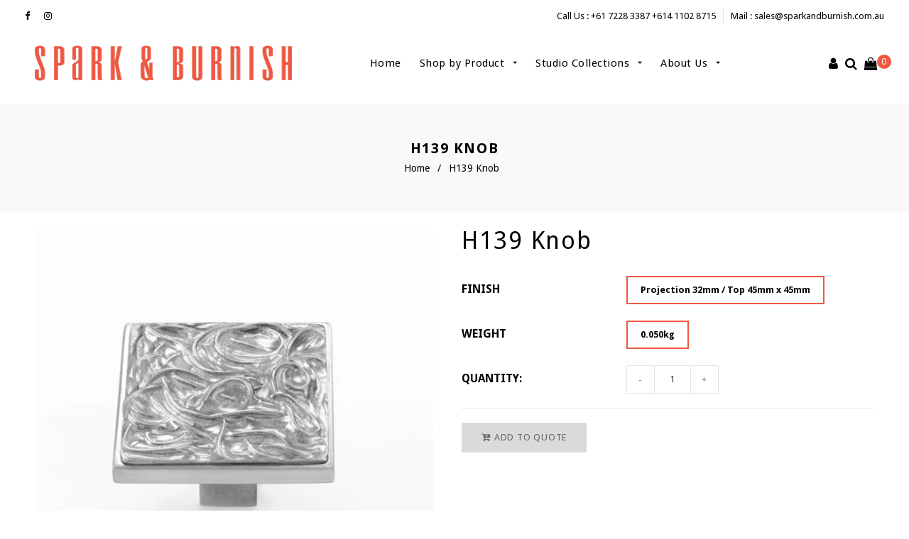

--- FILE ---
content_type: text/html; charset=utf-8
request_url: https://sparkandburnish.com.au/products/h139-knob
body_size: 23428
content:
<!doctype html>
<!--[if lt IE 7]><html class="no-js lt-ie9 lt-ie8 lt-ie7" lang="en"> <![endif]-->
<!--[if IE 7]><html class="no-js lt-ie9 lt-ie8" lang="en"> <![endif]-->
<!--[if IE 8]><html class="no-js lt-ie9" lang="en"> <![endif]-->
<!--[if IE 9 ]><html class="ie9 no-js"> <![endif]-->
<!--[if (gt IE 9)|!(IE)]><!--> <html class="no-js"> <!--<![endif]-->
<head>

  <!-- Basic page needs ================================================== -->
  <meta charset="utf-8">
  <!--[if IE]><meta http-equiv='X-UA-Compatible' content='IE=edge,chrome=1'><![endif]-->

  
  <link rel="shortcut icon" href="//sparkandburnish.com.au/cdn/shop/t/20/assets/favicon.png?v=31453494104471615241626274680" type="image/png" />
  

  <!-- Title and description ================================================== -->
  <title>
  H139 Knob &ndash; Spark &amp; Burnish 
  </title>
  
  <meta name="description" content="Solid Satin Pewter  – 139 Category: Textured PewterTags: handle pull, modern design, satin pewter finish, solid textured pewter pull handle   DescriptionFrom the textured pewter collection Mood.139 Pull Handle is handcrafted from satin lead-free pewter.Projection: 33mm / Top 45mm x 45mm  ">
  
  <!-- Social meta ================================================== -->
  

  <meta property="og:type" content="product">
  <meta property="og:title" content="H139 Knob">
  <meta property="og:url" content="https://sparkandburnish.com.au/products/h139-knob">
  
  <meta property="og:image" content="http://sparkandburnish.com.au/cdn/shop/products/sfp-handle-139-600x600_grande.jpg?v=1634546477">
  <meta property="og:image:secure_url" content="https://sparkandburnish.com.au/cdn/shop/products/sfp-handle-139-600x600_grande.jpg?v=1634546477">
  
  <meta property="og:price:amount" content="2,018,068.00">
  <meta property="og:price:currency" content="AUD">


  <meta property="og:description" content="Solid Satin Pewter  – 139 Category: Textured PewterTags: handle pull, modern design, satin pewter finish, solid textured pewter pull handle   DescriptionFrom the textured pewter collection Mood.139 Pull Handle is handcrafted from satin lead-free pewter.Projection: 33mm / Top 45mm x 45mm  ">

<meta property="og:site_name" content="Spark &amp; Burnish ">



<meta name="twitter:card" content="summary">




  <meta name="twitter:title" content="H139 Knob">
  <meta name="twitter:description" content="Solid Satin Pewter  – 139
Category: Textured PewterTags: handle pull, modern design, satin pewter finish, solid textured pewter pull handle
 
DescriptionFrom the textured pewter collection Mood.139 Pull Handle is handcrafted from satin lead-free pewter.Projection: 33mm / Top 45mm x 45mm
 ">
  <meta name="twitter:image" content="https://sparkandburnish.com.au/cdn/shop/products/sfp-handle-139-600x600_medium.jpg?v=1634546477">
  <meta name="twitter:image:width" content="240">
  <meta name="twitter:image:height" content="240">


  <!-- Helpers ================================================== -->
  <link rel="canonical" href="https://sparkandburnish.com.au/products/h139-knob">
  <meta name="viewport" content="width=device-width,initial-scale=1">
  <meta name="theme-color" content="#dadada">
  
  <!-- CSS ================================================== -->
  <link href="//sparkandburnish.com.au/cdn/shop/t/20/assets/timber.scss.css?v=80882056696405922291748840533" rel="stylesheet" type="text/css" media="all" />
  <link href="//sparkandburnish.com.au/cdn/shop/t/20/assets/fonts.min.css?v=146092935489042610131626274684" rel="stylesheet" type="text/css" media="all" />  
  <link href="//sparkandburnish.com.au/cdn/shop/t/20/assets/style.css?v=134723753808412088331748840533" rel="stylesheet" type="text/css" media="all" />   
  <link href="//sparkandburnish.com.au/cdn/shop/t/20/assets/settings.css?v=173246394971962263451626274744" rel="stylesheet" type="text/css" media="all" />
  <link href="//sparkandburnish.com.au/cdn/shop/t/20/assets/prettyPhoto.css?v=127577845115257541841626274739" rel="stylesheet" type="text/css" media="all" />
  <link href="//sparkandburnish.com.au/cdn/shop/t/20/assets/jquery.hotspot.css?v=51438735971959586231626274705" rel="stylesheet" type="text/css" media="all" />
  <link href="//sparkandburnish.com.au/cdn/shop/t/20/assets/owl-carousel.css?v=31229165163469569671626274777" rel="stylesheet" type="text/css" media="all" />  
  <link href="//sparkandburnish.com.au/cdn/shop/t/20/assets/slick.scss.css?v=23332302067151384191748840533" rel="stylesheet" type="text/css" media="all" />
  <link href="//sparkandburnish.com.au/cdn/shop/t/20/assets/slick-theme.css?v=5384166605292634311748840533" rel="stylesheet" type="text/css" media="all" />
  <link href="//sparkandburnish.com.au/cdn/shop/t/20/assets/flex-slider.css?v=118651595493478057671626274777" rel="stylesheet" type="text/css" media="all" />
  <link href="//sparkandburnish.com.au/cdn/shop/t/20/assets/magnific-popup.css?v=65451962456944049981626274716" rel="stylesheet" type="text/css" media="all" /> 
  <link href="//sparkandburnish.com.au/cdn/shop/t/20/assets/lightslider.css?v=35554735913256156501626274712" rel="stylesheet" type="text/css" media="all" />
  <link href="//sparkandburnish.com.au/cdn/shop/t/20/assets/animate.css?v=170469424254788653381626274669" rel="stylesheet" type="text/css" media="all" /> 
  <link href="//sparkandburnish.com.au/cdn/shop/t/20/assets/custom.css?v=77684800944468990311659610934" rel="stylesheet" type="text/css" media="all" /> 
  
  
  <link rel="stylesheet" type="text/css" href="//fonts.googleapis.com/css?family=Droid+Sans:300,300italic,400,600,400italic,600italic,700,700italic,800,800italic">
  
  
  <link rel="stylesheet" type="text/css" href="//fonts.googleapis.com/css?family=Droid+Sans:300,300italic,400,600,400italic,600italic,700,700italic,800,800italic">
  
  
  <link rel="stylesheet" type="text/css" href="//fonts.googleapis.com/css?family=Droid+Sans:300,300italic,400,600,400italic,600italic,700,700italic,800,800italic">
  


  <!-- Header hook for plugins ================================================== -->
  <script>window.performance && window.performance.mark && window.performance.mark('shopify.content_for_header.start');</script><meta name="google-site-verification" content="A_tIsCPGieb7gGezpEkpHdxxbnc9xNM_lzDyI8e7IQE">
<meta id="shopify-digital-wallet" name="shopify-digital-wallet" content="/24687679/digital_wallets/dialog">
<meta name="shopify-checkout-api-token" content="914cfc01d94208c8fb8e6aa94b8fbccc">
<meta id="in-context-paypal-metadata" data-shop-id="24687679" data-venmo-supported="false" data-environment="production" data-locale="en_US" data-paypal-v4="true" data-currency="AUD">
<link rel="alternate" type="application/json+oembed" href="https://sparkandburnish.com.au/products/h139-knob.oembed">
<script async="async" src="/checkouts/internal/preloads.js?locale=en-AU"></script>
<link rel="preconnect" href="https://shop.app" crossorigin="anonymous">
<script async="async" src="https://shop.app/checkouts/internal/preloads.js?locale=en-AU&shop_id=24687679" crossorigin="anonymous"></script>
<script id="apple-pay-shop-capabilities" type="application/json">{"shopId":24687679,"countryCode":"AU","currencyCode":"AUD","merchantCapabilities":["supports3DS"],"merchantId":"gid:\/\/shopify\/Shop\/24687679","merchantName":"Spark \u0026 Burnish ","requiredBillingContactFields":["postalAddress","email","phone"],"requiredShippingContactFields":["postalAddress","email","phone"],"shippingType":"shipping","supportedNetworks":["visa","masterCard","amex","jcb"],"total":{"type":"pending","label":"Spark \u0026 Burnish ","amount":"1.00"},"shopifyPaymentsEnabled":true,"supportsSubscriptions":true}</script>
<script id="shopify-features" type="application/json">{"accessToken":"914cfc01d94208c8fb8e6aa94b8fbccc","betas":["rich-media-storefront-analytics"],"domain":"sparkandburnish.com.au","predictiveSearch":true,"shopId":24687679,"locale":"en"}</script>
<script>var Shopify = Shopify || {};
Shopify.shop = "spark-burnish.myshopify.com";
Shopify.locale = "en";
Shopify.currency = {"active":"AUD","rate":"1.0"};
Shopify.country = "AU";
Shopify.theme = {"name":"180722 DEV","id":125031645371,"schema_name":null,"schema_version":null,"theme_store_id":null,"role":"main"};
Shopify.theme.handle = "null";
Shopify.theme.style = {"id":null,"handle":null};
Shopify.cdnHost = "sparkandburnish.com.au/cdn";
Shopify.routes = Shopify.routes || {};
Shopify.routes.root = "/";</script>
<script type="module">!function(o){(o.Shopify=o.Shopify||{}).modules=!0}(window);</script>
<script>!function(o){function n(){var o=[];function n(){o.push(Array.prototype.slice.apply(arguments))}return n.q=o,n}var t=o.Shopify=o.Shopify||{};t.loadFeatures=n(),t.autoloadFeatures=n()}(window);</script>
<script>
  window.ShopifyPay = window.ShopifyPay || {};
  window.ShopifyPay.apiHost = "shop.app\/pay";
  window.ShopifyPay.redirectState = null;
</script>
<script id="shop-js-analytics" type="application/json">{"pageType":"product"}</script>
<script defer="defer" async type="module" src="//sparkandburnish.com.au/cdn/shopifycloud/shop-js/modules/v2/client.init-shop-cart-sync_BdyHc3Nr.en.esm.js"></script>
<script defer="defer" async type="module" src="//sparkandburnish.com.au/cdn/shopifycloud/shop-js/modules/v2/chunk.common_Daul8nwZ.esm.js"></script>
<script type="module">
  await import("//sparkandburnish.com.au/cdn/shopifycloud/shop-js/modules/v2/client.init-shop-cart-sync_BdyHc3Nr.en.esm.js");
await import("//sparkandburnish.com.au/cdn/shopifycloud/shop-js/modules/v2/chunk.common_Daul8nwZ.esm.js");

  window.Shopify.SignInWithShop?.initShopCartSync?.({"fedCMEnabled":true,"windoidEnabled":true});

</script>
<script>
  window.Shopify = window.Shopify || {};
  if (!window.Shopify.featureAssets) window.Shopify.featureAssets = {};
  window.Shopify.featureAssets['shop-js'] = {"shop-cart-sync":["modules/v2/client.shop-cart-sync_QYOiDySF.en.esm.js","modules/v2/chunk.common_Daul8nwZ.esm.js"],"init-fed-cm":["modules/v2/client.init-fed-cm_DchLp9rc.en.esm.js","modules/v2/chunk.common_Daul8nwZ.esm.js"],"shop-button":["modules/v2/client.shop-button_OV7bAJc5.en.esm.js","modules/v2/chunk.common_Daul8nwZ.esm.js"],"init-windoid":["modules/v2/client.init-windoid_DwxFKQ8e.en.esm.js","modules/v2/chunk.common_Daul8nwZ.esm.js"],"shop-cash-offers":["modules/v2/client.shop-cash-offers_DWtL6Bq3.en.esm.js","modules/v2/chunk.common_Daul8nwZ.esm.js","modules/v2/chunk.modal_CQq8HTM6.esm.js"],"shop-toast-manager":["modules/v2/client.shop-toast-manager_CX9r1SjA.en.esm.js","modules/v2/chunk.common_Daul8nwZ.esm.js"],"init-shop-email-lookup-coordinator":["modules/v2/client.init-shop-email-lookup-coordinator_UhKnw74l.en.esm.js","modules/v2/chunk.common_Daul8nwZ.esm.js"],"pay-button":["modules/v2/client.pay-button_DzxNnLDY.en.esm.js","modules/v2/chunk.common_Daul8nwZ.esm.js"],"avatar":["modules/v2/client.avatar_BTnouDA3.en.esm.js"],"init-shop-cart-sync":["modules/v2/client.init-shop-cart-sync_BdyHc3Nr.en.esm.js","modules/v2/chunk.common_Daul8nwZ.esm.js"],"shop-login-button":["modules/v2/client.shop-login-button_D8B466_1.en.esm.js","modules/v2/chunk.common_Daul8nwZ.esm.js","modules/v2/chunk.modal_CQq8HTM6.esm.js"],"init-customer-accounts-sign-up":["modules/v2/client.init-customer-accounts-sign-up_C8fpPm4i.en.esm.js","modules/v2/client.shop-login-button_D8B466_1.en.esm.js","modules/v2/chunk.common_Daul8nwZ.esm.js","modules/v2/chunk.modal_CQq8HTM6.esm.js"],"init-shop-for-new-customer-accounts":["modules/v2/client.init-shop-for-new-customer-accounts_CVTO0Ztu.en.esm.js","modules/v2/client.shop-login-button_D8B466_1.en.esm.js","modules/v2/chunk.common_Daul8nwZ.esm.js","modules/v2/chunk.modal_CQq8HTM6.esm.js"],"init-customer-accounts":["modules/v2/client.init-customer-accounts_dRgKMfrE.en.esm.js","modules/v2/client.shop-login-button_D8B466_1.en.esm.js","modules/v2/chunk.common_Daul8nwZ.esm.js","modules/v2/chunk.modal_CQq8HTM6.esm.js"],"shop-follow-button":["modules/v2/client.shop-follow-button_CkZpjEct.en.esm.js","modules/v2/chunk.common_Daul8nwZ.esm.js","modules/v2/chunk.modal_CQq8HTM6.esm.js"],"lead-capture":["modules/v2/client.lead-capture_BntHBhfp.en.esm.js","modules/v2/chunk.common_Daul8nwZ.esm.js","modules/v2/chunk.modal_CQq8HTM6.esm.js"],"checkout-modal":["modules/v2/client.checkout-modal_CfxcYbTm.en.esm.js","modules/v2/chunk.common_Daul8nwZ.esm.js","modules/v2/chunk.modal_CQq8HTM6.esm.js"],"shop-login":["modules/v2/client.shop-login_Da4GZ2H6.en.esm.js","modules/v2/chunk.common_Daul8nwZ.esm.js","modules/v2/chunk.modal_CQq8HTM6.esm.js"],"payment-terms":["modules/v2/client.payment-terms_MV4M3zvL.en.esm.js","modules/v2/chunk.common_Daul8nwZ.esm.js","modules/v2/chunk.modal_CQq8HTM6.esm.js"]};
</script>
<script>(function() {
  var isLoaded = false;
  function asyncLoad() {
    if (isLoaded) return;
    isLoaded = true;
    var urls = ["https:\/\/requestquote.w3apps.co\/js\/app.js?shop=spark-burnish.myshopify.com"];
    for (var i = 0; i < urls.length; i++) {
      var s = document.createElement('script');
      s.type = 'text/javascript';
      s.async = true;
      s.src = urls[i];
      var x = document.getElementsByTagName('script')[0];
      x.parentNode.insertBefore(s, x);
    }
  };
  if(window.attachEvent) {
    window.attachEvent('onload', asyncLoad);
  } else {
    window.addEventListener('load', asyncLoad, false);
  }
})();</script>
<script id="__st">var __st={"a":24687679,"offset":39600,"reqid":"276814f4-ec36-4fe0-a2d6-641d539fbfa8-1769008434","pageurl":"sparkandburnish.com.au\/products\/h139-knob","u":"7d94b38df368","p":"product","rtyp":"product","rid":1484510986345};</script>
<script>window.ShopifyPaypalV4VisibilityTracking = true;</script>
<script id="captcha-bootstrap">!function(){'use strict';const t='contact',e='account',n='new_comment',o=[[t,t],['blogs',n],['comments',n],[t,'customer']],c=[[e,'customer_login'],[e,'guest_login'],[e,'recover_customer_password'],[e,'create_customer']],r=t=>t.map((([t,e])=>`form[action*='/${t}']:not([data-nocaptcha='true']) input[name='form_type'][value='${e}']`)).join(','),a=t=>()=>t?[...document.querySelectorAll(t)].map((t=>t.form)):[];function s(){const t=[...o],e=r(t);return a(e)}const i='password',u='form_key',d=['recaptcha-v3-token','g-recaptcha-response','h-captcha-response',i],f=()=>{try{return window.sessionStorage}catch{return}},m='__shopify_v',_=t=>t.elements[u];function p(t,e,n=!1){try{const o=window.sessionStorage,c=JSON.parse(o.getItem(e)),{data:r}=function(t){const{data:e,action:n}=t;return t[m]||n?{data:e,action:n}:{data:t,action:n}}(c);for(const[e,n]of Object.entries(r))t.elements[e]&&(t.elements[e].value=n);n&&o.removeItem(e)}catch(o){console.error('form repopulation failed',{error:o})}}const l='form_type',E='cptcha';function T(t){t.dataset[E]=!0}const w=window,h=w.document,L='Shopify',v='ce_forms',y='captcha';let A=!1;((t,e)=>{const n=(g='f06e6c50-85a8-45c8-87d0-21a2b65856fe',I='https://cdn.shopify.com/shopifycloud/storefront-forms-hcaptcha/ce_storefront_forms_captcha_hcaptcha.v1.5.2.iife.js',D={infoText:'Protected by hCaptcha',privacyText:'Privacy',termsText:'Terms'},(t,e,n)=>{const o=w[L][v],c=o.bindForm;if(c)return c(t,g,e,D).then(n);var r;o.q.push([[t,g,e,D],n]),r=I,A||(h.body.append(Object.assign(h.createElement('script'),{id:'captcha-provider',async:!0,src:r})),A=!0)});var g,I,D;w[L]=w[L]||{},w[L][v]=w[L][v]||{},w[L][v].q=[],w[L][y]=w[L][y]||{},w[L][y].protect=function(t,e){n(t,void 0,e),T(t)},Object.freeze(w[L][y]),function(t,e,n,w,h,L){const[v,y,A,g]=function(t,e,n){const i=e?o:[],u=t?c:[],d=[...i,...u],f=r(d),m=r(i),_=r(d.filter((([t,e])=>n.includes(e))));return[a(f),a(m),a(_),s()]}(w,h,L),I=t=>{const e=t.target;return e instanceof HTMLFormElement?e:e&&e.form},D=t=>v().includes(t);t.addEventListener('submit',(t=>{const e=I(t);if(!e)return;const n=D(e)&&!e.dataset.hcaptchaBound&&!e.dataset.recaptchaBound,o=_(e),c=g().includes(e)&&(!o||!o.value);(n||c)&&t.preventDefault(),c&&!n&&(function(t){try{if(!f())return;!function(t){const e=f();if(!e)return;const n=_(t);if(!n)return;const o=n.value;o&&e.removeItem(o)}(t);const e=Array.from(Array(32),(()=>Math.random().toString(36)[2])).join('');!function(t,e){_(t)||t.append(Object.assign(document.createElement('input'),{type:'hidden',name:u})),t.elements[u].value=e}(t,e),function(t,e){const n=f();if(!n)return;const o=[...t.querySelectorAll(`input[type='${i}']`)].map((({name:t})=>t)),c=[...d,...o],r={};for(const[a,s]of new FormData(t).entries())c.includes(a)||(r[a]=s);n.setItem(e,JSON.stringify({[m]:1,action:t.action,data:r}))}(t,e)}catch(e){console.error('failed to persist form',e)}}(e),e.submit())}));const S=(t,e)=>{t&&!t.dataset[E]&&(n(t,e.some((e=>e===t))),T(t))};for(const o of['focusin','change'])t.addEventListener(o,(t=>{const e=I(t);D(e)&&S(e,y())}));const B=e.get('form_key'),M=e.get(l),P=B&&M;t.addEventListener('DOMContentLoaded',(()=>{const t=y();if(P)for(const e of t)e.elements[l].value===M&&p(e,B);[...new Set([...A(),...v().filter((t=>'true'===t.dataset.shopifyCaptcha))])].forEach((e=>S(e,t)))}))}(h,new URLSearchParams(w.location.search),n,t,e,['guest_login'])})(!0,!0)}();</script>
<script integrity="sha256-4kQ18oKyAcykRKYeNunJcIwy7WH5gtpwJnB7kiuLZ1E=" data-source-attribution="shopify.loadfeatures" defer="defer" src="//sparkandburnish.com.au/cdn/shopifycloud/storefront/assets/storefront/load_feature-a0a9edcb.js" crossorigin="anonymous"></script>
<script crossorigin="anonymous" defer="defer" src="//sparkandburnish.com.au/cdn/shopifycloud/storefront/assets/shopify_pay/storefront-65b4c6d7.js?v=20250812"></script>
<script data-source-attribution="shopify.dynamic_checkout.dynamic.init">var Shopify=Shopify||{};Shopify.PaymentButton=Shopify.PaymentButton||{isStorefrontPortableWallets:!0,init:function(){window.Shopify.PaymentButton.init=function(){};var t=document.createElement("script");t.src="https://sparkandburnish.com.au/cdn/shopifycloud/portable-wallets/latest/portable-wallets.en.js",t.type="module",document.head.appendChild(t)}};
</script>
<script data-source-attribution="shopify.dynamic_checkout.buyer_consent">
  function portableWalletsHideBuyerConsent(e){var t=document.getElementById("shopify-buyer-consent"),n=document.getElementById("shopify-subscription-policy-button");t&&n&&(t.classList.add("hidden"),t.setAttribute("aria-hidden","true"),n.removeEventListener("click",e))}function portableWalletsShowBuyerConsent(e){var t=document.getElementById("shopify-buyer-consent"),n=document.getElementById("shopify-subscription-policy-button");t&&n&&(t.classList.remove("hidden"),t.removeAttribute("aria-hidden"),n.addEventListener("click",e))}window.Shopify?.PaymentButton&&(window.Shopify.PaymentButton.hideBuyerConsent=portableWalletsHideBuyerConsent,window.Shopify.PaymentButton.showBuyerConsent=portableWalletsShowBuyerConsent);
</script>
<script data-source-attribution="shopify.dynamic_checkout.cart.bootstrap">document.addEventListener("DOMContentLoaded",(function(){function t(){return document.querySelector("shopify-accelerated-checkout-cart, shopify-accelerated-checkout")}if(t())Shopify.PaymentButton.init();else{new MutationObserver((function(e,n){t()&&(Shopify.PaymentButton.init(),n.disconnect())})).observe(document.body,{childList:!0,subtree:!0})}}));
</script>
<link id="shopify-accelerated-checkout-styles" rel="stylesheet" media="screen" href="https://sparkandburnish.com.au/cdn/shopifycloud/portable-wallets/latest/accelerated-checkout-backwards-compat.css" crossorigin="anonymous">
<style id="shopify-accelerated-checkout-cart">
        #shopify-buyer-consent {
  margin-top: 1em;
  display: inline-block;
  width: 100%;
}

#shopify-buyer-consent.hidden {
  display: none;
}

#shopify-subscription-policy-button {
  background: none;
  border: none;
  padding: 0;
  text-decoration: underline;
  font-size: inherit;
  cursor: pointer;
}

#shopify-subscription-policy-button::before {
  box-shadow: none;
}

      </style>

<script>window.performance && window.performance.mark && window.performance.mark('shopify.content_for_header.end');</script>
  

<!--[if lt IE 9]>
<script src="//cdnjs.cloudflare.com/ajax/libs/html5shiv/3.7.2/html5shiv.min.js" type="text/javascript"></script>
<script src="//sparkandburnish.com.au/cdn/shop/t/20/assets/respond.min.js?v=52248677837542619231626274740" type="text/javascript"></script>
<link href="//sparkandburnish.com.au/cdn/shop/t/20/assets/respond-proxy.html" id="respond-proxy" rel="respond-proxy" />
<link href="//sparkandburnish.com.au/search?q=143ae71d2060aa85aed4d5fe8adf624f" id="respond-redirect" rel="respond-redirect" />
<script src="//sparkandburnish.com.au/search?q=143ae71d2060aa85aed4d5fe8adf624f" type="text/javascript"></script>
<![endif]-->


  <script src="//code.jquery.com/jquery-3.2.1.min.js"></script>  
  <script src="//sparkandburnish.com.au/cdn/shop/t/20/assets/jquery-2.2.0.min.js?v=55025574662604390011626274697" type="text/javascript"></script>
  <script src="//ajax.googleapis.com/ajax/libs/jquery/1.8.1/jquery.min.js"></script> 
  
  <script src="//sparkandburnish.com.au/cdn/shop/t/20/assets/jquery-cookie.min.js?v=72365755745404048181626274698" type="text/javascript"></script>
  <script src="//sparkandburnish.com.au/cdn/shop/t/20/assets/modernizr.min.js?v=26620055551102246001626274722" type="text/javascript"></script>
  <script src="//sparkandburnish.com.au/cdn/shop/t/20/assets/jquery.flexslider.min.js?v=61727824838382291461626274704" type="text/javascript"></script>
 
  

  
  <script src="//sparkandburnish.com.au/cdn/shop/t/20/assets/bootstrap.min.js?v=141374711648883490191626274671" type="text/javascript"></script>   
  <script src="//sparkandburnish.com.au/cdn/shop/t/20/assets/jquery.fitvid.js?v=8044612188741632641626274704" type="text/javascript"></script>
  <script src="//sparkandburnish.com.au/cdn/shop/t/20/assets/slick.js?v=122350702872112462391626274748" type="text/javascript"></script>
  <script src="//sparkandburnish.com.au/cdn/shop/t/20/assets/s-slider.js?v=119880504587278932411649324728" type="text/javascript"></script>
  
  
  
  <script type="text/javascript" src="https://ws.sharethis.com/button/buttons.js"></script>
  <script type="text/javascript">stLight.options({publisher: "4a467312-eb52-4e56-a80a-d5930e0afac4", doNotHash: false, doNotCopy: false, hashAddressBar: false});</script>
  








<!-- BeginWishyAddon --><script>  Shopify.wishy_btn_settings = {"button_setting":"","btn_append":"before","btn_display":"block","btn_width":"auto","btn_margin_top":5,"btn_margin_left":5,"btn_margin_right":5,"btn_margin_bottom":5,"btn_margin_unit":"px","btn_placer_element":null,"btn_background_color":"#ffffff","btn_border_color":"#b9b9b9","btn_border_width":1,"btn_text":"♡ Add to wishlist","btn_color":"#1b1b1b","remove_btn_background_color":"#f05742","remove_btn_border_color":"#f05742","remove_btn_border_width":1,"remove_btn_color":"#ffffff","new_theme_published_at":"2018-09-25T06:48:28.934Z","installed":true,"heart_icon_margin_right":15,"heart_icon_margin_bottom":15,"heart_icon_location":"bottom-left","heart_icon_margin_top":15,"heart_icon_margin_left":15,"setting_force_login":false,"heart_icon_url_match":"/products, /collections","heart_icon_enabled":true,"status":"alive","spf_record":null,"floating_favorites_enabled":true,"floating_favorites_location":"right","floating_favorites_margin_top":50,"floating_favorites_url_match":"/products, /collections","floating_favorites_background_color":"#ffffff","floating_favorites_border_color":"#b9b9b9","floating_favorites_border_width":1,"floating_favorites_text":"♥ Favorites","floating_favorites_color":"#1b1b1b","heart_icon_type":"default","heart_icon_typedefault_background_color":"#ff8989","heart_icon_typedefault_border_color":"#ff9c9c","heart_icon_typedefault_border_width":2,"heart_icon_typedefault_icon_color":"#ffffff","heart_icon_show_count":false,"heart_icon_typecustom_image_url":"https://cc-swim.herokuapp.com/wishlist.png","btn_text_size":"16.0","locale":"en","shop_star_rating":null,"shop_star_feedback":null,"heart_icon_collection_before_add_color":"#dfdfdf","heart_icon_collection_after_add_color":"#606060","login_link_bg_color":"#f05742","login_link_text_color":"#ffffff","btn_remove_bg_color":"#ffffff","btn_remove_border_color":"#b9b9b9","btn_remove_border_width":1,"btn_remove_text":"♡ Remove from wishlist","btn_remove_color":"#1b1b1b","btn_remove_text_size":"16.0","open_wishlist_after_add_to_wishlist":true,"wishlist_header_text":"My Wishlist","theme_name_from_schema":null,"subscribed_at":null,"wizard_completed_at":"2018-09-06T11:07:22.183Z","plan":"free","discount":"0.5","launchpoint_wishlist_icon_in_header_enabled":false,"launchpoint_heart_icon_in_collections_enabled":false};  Shopify.wishy_button_css_json = "";    Shopify.wishy_customer_email = "" ;  </script><!-- EndWishyAddon -->
<link href="https://monorail-edge.shopifysvc.com" rel="dns-prefetch">
<script>(function(){if ("sendBeacon" in navigator && "performance" in window) {try {var session_token_from_headers = performance.getEntriesByType('navigation')[0].serverTiming.find(x => x.name == '_s').description;} catch {var session_token_from_headers = undefined;}var session_cookie_matches = document.cookie.match(/_shopify_s=([^;]*)/);var session_token_from_cookie = session_cookie_matches && session_cookie_matches.length === 2 ? session_cookie_matches[1] : "";var session_token = session_token_from_headers || session_token_from_cookie || "";function handle_abandonment_event(e) {var entries = performance.getEntries().filter(function(entry) {return /monorail-edge.shopifysvc.com/.test(entry.name);});if (!window.abandonment_tracked && entries.length === 0) {window.abandonment_tracked = true;var currentMs = Date.now();var navigation_start = performance.timing.navigationStart;var payload = {shop_id: 24687679,url: window.location.href,navigation_start,duration: currentMs - navigation_start,session_token,page_type: "product"};window.navigator.sendBeacon("https://monorail-edge.shopifysvc.com/v1/produce", JSON.stringify({schema_id: "online_store_buyer_site_abandonment/1.1",payload: payload,metadata: {event_created_at_ms: currentMs,event_sent_at_ms: currentMs}}));}}window.addEventListener('pagehide', handle_abandonment_event);}}());</script>
<script id="web-pixels-manager-setup">(function e(e,d,r,n,o){if(void 0===o&&(o={}),!Boolean(null===(a=null===(i=window.Shopify)||void 0===i?void 0:i.analytics)||void 0===a?void 0:a.replayQueue)){var i,a;window.Shopify=window.Shopify||{};var t=window.Shopify;t.analytics=t.analytics||{};var s=t.analytics;s.replayQueue=[],s.publish=function(e,d,r){return s.replayQueue.push([e,d,r]),!0};try{self.performance.mark("wpm:start")}catch(e){}var l=function(){var e={modern:/Edge?\/(1{2}[4-9]|1[2-9]\d|[2-9]\d{2}|\d{4,})\.\d+(\.\d+|)|Firefox\/(1{2}[4-9]|1[2-9]\d|[2-9]\d{2}|\d{4,})\.\d+(\.\d+|)|Chrom(ium|e)\/(9{2}|\d{3,})\.\d+(\.\d+|)|(Maci|X1{2}).+ Version\/(15\.\d+|(1[6-9]|[2-9]\d|\d{3,})\.\d+)([,.]\d+|)( \(\w+\)|)( Mobile\/\w+|) Safari\/|Chrome.+OPR\/(9{2}|\d{3,})\.\d+\.\d+|(CPU[ +]OS|iPhone[ +]OS|CPU[ +]iPhone|CPU IPhone OS|CPU iPad OS)[ +]+(15[._]\d+|(1[6-9]|[2-9]\d|\d{3,})[._]\d+)([._]\d+|)|Android:?[ /-](13[3-9]|1[4-9]\d|[2-9]\d{2}|\d{4,})(\.\d+|)(\.\d+|)|Android.+Firefox\/(13[5-9]|1[4-9]\d|[2-9]\d{2}|\d{4,})\.\d+(\.\d+|)|Android.+Chrom(ium|e)\/(13[3-9]|1[4-9]\d|[2-9]\d{2}|\d{4,})\.\d+(\.\d+|)|SamsungBrowser\/([2-9]\d|\d{3,})\.\d+/,legacy:/Edge?\/(1[6-9]|[2-9]\d|\d{3,})\.\d+(\.\d+|)|Firefox\/(5[4-9]|[6-9]\d|\d{3,})\.\d+(\.\d+|)|Chrom(ium|e)\/(5[1-9]|[6-9]\d|\d{3,})\.\d+(\.\d+|)([\d.]+$|.*Safari\/(?![\d.]+ Edge\/[\d.]+$))|(Maci|X1{2}).+ Version\/(10\.\d+|(1[1-9]|[2-9]\d|\d{3,})\.\d+)([,.]\d+|)( \(\w+\)|)( Mobile\/\w+|) Safari\/|Chrome.+OPR\/(3[89]|[4-9]\d|\d{3,})\.\d+\.\d+|(CPU[ +]OS|iPhone[ +]OS|CPU[ +]iPhone|CPU IPhone OS|CPU iPad OS)[ +]+(10[._]\d+|(1[1-9]|[2-9]\d|\d{3,})[._]\d+)([._]\d+|)|Android:?[ /-](13[3-9]|1[4-9]\d|[2-9]\d{2}|\d{4,})(\.\d+|)(\.\d+|)|Mobile Safari.+OPR\/([89]\d|\d{3,})\.\d+\.\d+|Android.+Firefox\/(13[5-9]|1[4-9]\d|[2-9]\d{2}|\d{4,})\.\d+(\.\d+|)|Android.+Chrom(ium|e)\/(13[3-9]|1[4-9]\d|[2-9]\d{2}|\d{4,})\.\d+(\.\d+|)|Android.+(UC? ?Browser|UCWEB|U3)[ /]?(15\.([5-9]|\d{2,})|(1[6-9]|[2-9]\d|\d{3,})\.\d+)\.\d+|SamsungBrowser\/(5\.\d+|([6-9]|\d{2,})\.\d+)|Android.+MQ{2}Browser\/(14(\.(9|\d{2,})|)|(1[5-9]|[2-9]\d|\d{3,})(\.\d+|))(\.\d+|)|K[Aa][Ii]OS\/(3\.\d+|([4-9]|\d{2,})\.\d+)(\.\d+|)/},d=e.modern,r=e.legacy,n=navigator.userAgent;return n.match(d)?"modern":n.match(r)?"legacy":"unknown"}(),u="modern"===l?"modern":"legacy",c=(null!=n?n:{modern:"",legacy:""})[u],f=function(e){return[e.baseUrl,"/wpm","/b",e.hashVersion,"modern"===e.buildTarget?"m":"l",".js"].join("")}({baseUrl:d,hashVersion:r,buildTarget:u}),m=function(e){var d=e.version,r=e.bundleTarget,n=e.surface,o=e.pageUrl,i=e.monorailEndpoint;return{emit:function(e){var a=e.status,t=e.errorMsg,s=(new Date).getTime(),l=JSON.stringify({metadata:{event_sent_at_ms:s},events:[{schema_id:"web_pixels_manager_load/3.1",payload:{version:d,bundle_target:r,page_url:o,status:a,surface:n,error_msg:t},metadata:{event_created_at_ms:s}}]});if(!i)return console&&console.warn&&console.warn("[Web Pixels Manager] No Monorail endpoint provided, skipping logging."),!1;try{return self.navigator.sendBeacon.bind(self.navigator)(i,l)}catch(e){}var u=new XMLHttpRequest;try{return u.open("POST",i,!0),u.setRequestHeader("Content-Type","text/plain"),u.send(l),!0}catch(e){return console&&console.warn&&console.warn("[Web Pixels Manager] Got an unhandled error while logging to Monorail."),!1}}}}({version:r,bundleTarget:l,surface:e.surface,pageUrl:self.location.href,monorailEndpoint:e.monorailEndpoint});try{o.browserTarget=l,function(e){var d=e.src,r=e.async,n=void 0===r||r,o=e.onload,i=e.onerror,a=e.sri,t=e.scriptDataAttributes,s=void 0===t?{}:t,l=document.createElement("script"),u=document.querySelector("head"),c=document.querySelector("body");if(l.async=n,l.src=d,a&&(l.integrity=a,l.crossOrigin="anonymous"),s)for(var f in s)if(Object.prototype.hasOwnProperty.call(s,f))try{l.dataset[f]=s[f]}catch(e){}if(o&&l.addEventListener("load",o),i&&l.addEventListener("error",i),u)u.appendChild(l);else{if(!c)throw new Error("Did not find a head or body element to append the script");c.appendChild(l)}}({src:f,async:!0,onload:function(){if(!function(){var e,d;return Boolean(null===(d=null===(e=window.Shopify)||void 0===e?void 0:e.analytics)||void 0===d?void 0:d.initialized)}()){var d=window.webPixelsManager.init(e)||void 0;if(d){var r=window.Shopify.analytics;r.replayQueue.forEach((function(e){var r=e[0],n=e[1],o=e[2];d.publishCustomEvent(r,n,o)})),r.replayQueue=[],r.publish=d.publishCustomEvent,r.visitor=d.visitor,r.initialized=!0}}},onerror:function(){return m.emit({status:"failed",errorMsg:"".concat(f," has failed to load")})},sri:function(e){var d=/^sha384-[A-Za-z0-9+/=]+$/;return"string"==typeof e&&d.test(e)}(c)?c:"",scriptDataAttributes:o}),m.emit({status:"loading"})}catch(e){m.emit({status:"failed",errorMsg:(null==e?void 0:e.message)||"Unknown error"})}}})({shopId: 24687679,storefrontBaseUrl: "https://sparkandburnish.com.au",extensionsBaseUrl: "https://extensions.shopifycdn.com/cdn/shopifycloud/web-pixels-manager",monorailEndpoint: "https://monorail-edge.shopifysvc.com/unstable/produce_batch",surface: "storefront-renderer",enabledBetaFlags: ["2dca8a86"],webPixelsConfigList: [{"id":"383877307","configuration":"{\"config\":\"{\\\"pixel_id\\\":\\\"G-TXCY4PYWQH\\\",\\\"target_country\\\":\\\"AU\\\",\\\"gtag_events\\\":[{\\\"type\\\":\\\"begin_checkout\\\",\\\"action_label\\\":\\\"G-TXCY4PYWQH\\\"},{\\\"type\\\":\\\"search\\\",\\\"action_label\\\":\\\"G-TXCY4PYWQH\\\"},{\\\"type\\\":\\\"view_item\\\",\\\"action_label\\\":[\\\"G-TXCY4PYWQH\\\",\\\"MC-9LHXCP4GLE\\\"]},{\\\"type\\\":\\\"purchase\\\",\\\"action_label\\\":[\\\"G-TXCY4PYWQH\\\",\\\"MC-9LHXCP4GLE\\\"]},{\\\"type\\\":\\\"page_view\\\",\\\"action_label\\\":[\\\"G-TXCY4PYWQH\\\",\\\"MC-9LHXCP4GLE\\\"]},{\\\"type\\\":\\\"add_payment_info\\\",\\\"action_label\\\":\\\"G-TXCY4PYWQH\\\"},{\\\"type\\\":\\\"add_to_cart\\\",\\\"action_label\\\":\\\"G-TXCY4PYWQH\\\"}],\\\"enable_monitoring_mode\\\":false}\"}","eventPayloadVersion":"v1","runtimeContext":"OPEN","scriptVersion":"b2a88bafab3e21179ed38636efcd8a93","type":"APP","apiClientId":1780363,"privacyPurposes":[],"dataSharingAdjustments":{"protectedCustomerApprovalScopes":["read_customer_address","read_customer_email","read_customer_name","read_customer_personal_data","read_customer_phone"]}},{"id":"54231227","configuration":"{\"tagID\":\"2613174654810\"}","eventPayloadVersion":"v1","runtimeContext":"STRICT","scriptVersion":"18031546ee651571ed29edbe71a3550b","type":"APP","apiClientId":3009811,"privacyPurposes":["ANALYTICS","MARKETING","SALE_OF_DATA"],"dataSharingAdjustments":{"protectedCustomerApprovalScopes":["read_customer_address","read_customer_email","read_customer_name","read_customer_personal_data","read_customer_phone"]}},{"id":"54755515","eventPayloadVersion":"v1","runtimeContext":"LAX","scriptVersion":"1","type":"CUSTOM","privacyPurposes":["ANALYTICS"],"name":"Google Analytics tag (migrated)"},{"id":"shopify-app-pixel","configuration":"{}","eventPayloadVersion":"v1","runtimeContext":"STRICT","scriptVersion":"0450","apiClientId":"shopify-pixel","type":"APP","privacyPurposes":["ANALYTICS","MARKETING"]},{"id":"shopify-custom-pixel","eventPayloadVersion":"v1","runtimeContext":"LAX","scriptVersion":"0450","apiClientId":"shopify-pixel","type":"CUSTOM","privacyPurposes":["ANALYTICS","MARKETING"]}],isMerchantRequest: false,initData: {"shop":{"name":"Spark \u0026 Burnish ","paymentSettings":{"currencyCode":"AUD"},"myshopifyDomain":"spark-burnish.myshopify.com","countryCode":"AU","storefrontUrl":"https:\/\/sparkandburnish.com.au"},"customer":null,"cart":null,"checkout":null,"productVariants":[{"price":{"amount":2018068.0,"currencyCode":"AUD"},"product":{"title":"H139 Knob","vendor":"Mood","id":"1484510986345","untranslatedTitle":"H139 Knob","url":"\/products\/h139-knob","type":"Knobs"},"id":"13614501003369","image":{"src":"\/\/sparkandburnish.com.au\/cdn\/shop\/products\/sfp-handle-139-600x600.jpg?v=1634546477"},"sku":"AUD41.20","title":"Projection 32mm \/ Top 45mm x 45mm \/ 0.050kg","untranslatedTitle":"Projection 32mm \/ Top 45mm x 45mm \/ 0.050kg"}],"purchasingCompany":null},},"https://sparkandburnish.com.au/cdn","fcfee988w5aeb613cpc8e4bc33m6693e112",{"modern":"","legacy":""},{"shopId":"24687679","storefrontBaseUrl":"https:\/\/sparkandburnish.com.au","extensionBaseUrl":"https:\/\/extensions.shopifycdn.com\/cdn\/shopifycloud\/web-pixels-manager","surface":"storefront-renderer","enabledBetaFlags":"[\"2dca8a86\"]","isMerchantRequest":"false","hashVersion":"fcfee988w5aeb613cpc8e4bc33m6693e112","publish":"custom","events":"[[\"page_viewed\",{}],[\"product_viewed\",{\"productVariant\":{\"price\":{\"amount\":2018068.0,\"currencyCode\":\"AUD\"},\"product\":{\"title\":\"H139 Knob\",\"vendor\":\"Mood\",\"id\":\"1484510986345\",\"untranslatedTitle\":\"H139 Knob\",\"url\":\"\/products\/h139-knob\",\"type\":\"Knobs\"},\"id\":\"13614501003369\",\"image\":{\"src\":\"\/\/sparkandburnish.com.au\/cdn\/shop\/products\/sfp-handle-139-600x600.jpg?v=1634546477\"},\"sku\":\"AUD41.20\",\"title\":\"Projection 32mm \/ Top 45mm x 45mm \/ 0.050kg\",\"untranslatedTitle\":\"Projection 32mm \/ Top 45mm x 45mm \/ 0.050kg\"}}]]"});</script><script>
  window.ShopifyAnalytics = window.ShopifyAnalytics || {};
  window.ShopifyAnalytics.meta = window.ShopifyAnalytics.meta || {};
  window.ShopifyAnalytics.meta.currency = 'AUD';
  var meta = {"product":{"id":1484510986345,"gid":"gid:\/\/shopify\/Product\/1484510986345","vendor":"Mood","type":"Knobs","handle":"h139-knob","variants":[{"id":13614501003369,"price":201806800,"name":"H139 Knob - Projection 32mm \/ Top 45mm x 45mm \/ 0.050kg","public_title":"Projection 32mm \/ Top 45mm x 45mm \/ 0.050kg","sku":"AUD41.20"}],"remote":false},"page":{"pageType":"product","resourceType":"product","resourceId":1484510986345,"requestId":"276814f4-ec36-4fe0-a2d6-641d539fbfa8-1769008434"}};
  for (var attr in meta) {
    window.ShopifyAnalytics.meta[attr] = meta[attr];
  }
</script>
<script class="analytics">
  (function () {
    var customDocumentWrite = function(content) {
      var jquery = null;

      if (window.jQuery) {
        jquery = window.jQuery;
      } else if (window.Checkout && window.Checkout.$) {
        jquery = window.Checkout.$;
      }

      if (jquery) {
        jquery('body').append(content);
      }
    };

    var hasLoggedConversion = function(token) {
      if (token) {
        return document.cookie.indexOf('loggedConversion=' + token) !== -1;
      }
      return false;
    }

    var setCookieIfConversion = function(token) {
      if (token) {
        var twoMonthsFromNow = new Date(Date.now());
        twoMonthsFromNow.setMonth(twoMonthsFromNow.getMonth() + 2);

        document.cookie = 'loggedConversion=' + token + '; expires=' + twoMonthsFromNow;
      }
    }

    var trekkie = window.ShopifyAnalytics.lib = window.trekkie = window.trekkie || [];
    if (trekkie.integrations) {
      return;
    }
    trekkie.methods = [
      'identify',
      'page',
      'ready',
      'track',
      'trackForm',
      'trackLink'
    ];
    trekkie.factory = function(method) {
      return function() {
        var args = Array.prototype.slice.call(arguments);
        args.unshift(method);
        trekkie.push(args);
        return trekkie;
      };
    };
    for (var i = 0; i < trekkie.methods.length; i++) {
      var key = trekkie.methods[i];
      trekkie[key] = trekkie.factory(key);
    }
    trekkie.load = function(config) {
      trekkie.config = config || {};
      trekkie.config.initialDocumentCookie = document.cookie;
      var first = document.getElementsByTagName('script')[0];
      var script = document.createElement('script');
      script.type = 'text/javascript';
      script.onerror = function(e) {
        var scriptFallback = document.createElement('script');
        scriptFallback.type = 'text/javascript';
        scriptFallback.onerror = function(error) {
                var Monorail = {
      produce: function produce(monorailDomain, schemaId, payload) {
        var currentMs = new Date().getTime();
        var event = {
          schema_id: schemaId,
          payload: payload,
          metadata: {
            event_created_at_ms: currentMs,
            event_sent_at_ms: currentMs
          }
        };
        return Monorail.sendRequest("https://" + monorailDomain + "/v1/produce", JSON.stringify(event));
      },
      sendRequest: function sendRequest(endpointUrl, payload) {
        // Try the sendBeacon API
        if (window && window.navigator && typeof window.navigator.sendBeacon === 'function' && typeof window.Blob === 'function' && !Monorail.isIos12()) {
          var blobData = new window.Blob([payload], {
            type: 'text/plain'
          });

          if (window.navigator.sendBeacon(endpointUrl, blobData)) {
            return true;
          } // sendBeacon was not successful

        } // XHR beacon

        var xhr = new XMLHttpRequest();

        try {
          xhr.open('POST', endpointUrl);
          xhr.setRequestHeader('Content-Type', 'text/plain');
          xhr.send(payload);
        } catch (e) {
          console.log(e);
        }

        return false;
      },
      isIos12: function isIos12() {
        return window.navigator.userAgent.lastIndexOf('iPhone; CPU iPhone OS 12_') !== -1 || window.navigator.userAgent.lastIndexOf('iPad; CPU OS 12_') !== -1;
      }
    };
    Monorail.produce('monorail-edge.shopifysvc.com',
      'trekkie_storefront_load_errors/1.1',
      {shop_id: 24687679,
      theme_id: 125031645371,
      app_name: "storefront",
      context_url: window.location.href,
      source_url: "//sparkandburnish.com.au/cdn/s/trekkie.storefront.cd680fe47e6c39ca5d5df5f0a32d569bc48c0f27.min.js"});

        };
        scriptFallback.async = true;
        scriptFallback.src = '//sparkandburnish.com.au/cdn/s/trekkie.storefront.cd680fe47e6c39ca5d5df5f0a32d569bc48c0f27.min.js';
        first.parentNode.insertBefore(scriptFallback, first);
      };
      script.async = true;
      script.src = '//sparkandburnish.com.au/cdn/s/trekkie.storefront.cd680fe47e6c39ca5d5df5f0a32d569bc48c0f27.min.js';
      first.parentNode.insertBefore(script, first);
    };
    trekkie.load(
      {"Trekkie":{"appName":"storefront","development":false,"defaultAttributes":{"shopId":24687679,"isMerchantRequest":null,"themeId":125031645371,"themeCityHash":"13103547358585803165","contentLanguage":"en","currency":"AUD","eventMetadataId":"22863918-0842-481e-8ce5-c15bf450e682"},"isServerSideCookieWritingEnabled":true,"monorailRegion":"shop_domain","enabledBetaFlags":["65f19447"]},"Session Attribution":{},"S2S":{"facebookCapiEnabled":false,"source":"trekkie-storefront-renderer","apiClientId":580111}}
    );

    var loaded = false;
    trekkie.ready(function() {
      if (loaded) return;
      loaded = true;

      window.ShopifyAnalytics.lib = window.trekkie;

      var originalDocumentWrite = document.write;
      document.write = customDocumentWrite;
      try { window.ShopifyAnalytics.merchantGoogleAnalytics.call(this); } catch(error) {};
      document.write = originalDocumentWrite;

      window.ShopifyAnalytics.lib.page(null,{"pageType":"product","resourceType":"product","resourceId":1484510986345,"requestId":"276814f4-ec36-4fe0-a2d6-641d539fbfa8-1769008434","shopifyEmitted":true});

      var match = window.location.pathname.match(/checkouts\/(.+)\/(thank_you|post_purchase)/)
      var token = match? match[1]: undefined;
      if (!hasLoggedConversion(token)) {
        setCookieIfConversion(token);
        window.ShopifyAnalytics.lib.track("Viewed Product",{"currency":"AUD","variantId":13614501003369,"productId":1484510986345,"productGid":"gid:\/\/shopify\/Product\/1484510986345","name":"H139 Knob - Projection 32mm \/ Top 45mm x 45mm \/ 0.050kg","price":"2018068.00","sku":"AUD41.20","brand":"Mood","variant":"Projection 32mm \/ Top 45mm x 45mm \/ 0.050kg","category":"Knobs","nonInteraction":true,"remote":false},undefined,undefined,{"shopifyEmitted":true});
      window.ShopifyAnalytics.lib.track("monorail:\/\/trekkie_storefront_viewed_product\/1.1",{"currency":"AUD","variantId":13614501003369,"productId":1484510986345,"productGid":"gid:\/\/shopify\/Product\/1484510986345","name":"H139 Knob - Projection 32mm \/ Top 45mm x 45mm \/ 0.050kg","price":"2018068.00","sku":"AUD41.20","brand":"Mood","variant":"Projection 32mm \/ Top 45mm x 45mm \/ 0.050kg","category":"Knobs","nonInteraction":true,"remote":false,"referer":"https:\/\/sparkandburnish.com.au\/products\/h139-knob"});
      }
    });


        var eventsListenerScript = document.createElement('script');
        eventsListenerScript.async = true;
        eventsListenerScript.src = "//sparkandburnish.com.au/cdn/shopifycloud/storefront/assets/shop_events_listener-3da45d37.js";
        document.getElementsByTagName('head')[0].appendChild(eventsListenerScript);

})();</script>
  <script>
  if (!window.ga || (window.ga && typeof window.ga !== 'function')) {
    window.ga = function ga() {
      (window.ga.q = window.ga.q || []).push(arguments);
      if (window.Shopify && window.Shopify.analytics && typeof window.Shopify.analytics.publish === 'function') {
        window.Shopify.analytics.publish("ga_stub_called", {}, {sendTo: "google_osp_migration"});
      }
      console.error("Shopify's Google Analytics stub called with:", Array.from(arguments), "\nSee https://help.shopify.com/manual/promoting-marketing/pixels/pixel-migration#google for more information.");
    };
    if (window.Shopify && window.Shopify.analytics && typeof window.Shopify.analytics.publish === 'function') {
      window.Shopify.analytics.publish("ga_stub_initialized", {}, {sendTo: "google_osp_migration"});
    }
  }
</script>
<script
  defer
  src="https://sparkandburnish.com.au/cdn/shopifycloud/perf-kit/shopify-perf-kit-3.0.4.min.js"
  data-application="storefront-renderer"
  data-shop-id="24687679"
  data-render-region="gcp-us-central1"
  data-page-type="product"
  data-theme-instance-id="125031645371"
  data-theme-name=""
  data-theme-version=""
  data-monorail-region="shop_domain"
  data-resource-timing-sampling-rate="10"
  data-shs="true"
  data-shs-beacon="true"
  data-shs-export-with-fetch="true"
  data-shs-logs-sample-rate="1"
  data-shs-beacon-endpoint="https://sparkandburnish.com.au/api/collect"
></script>
</head>

<body id="h139-knob" class="template-product" >
  
  <div id="PageContainer"></div>   
  <div class="quick-view"></div>  
  <div id="shopify-section-header-model-3" class="shopify-section"><div data-section-id="header-model-3" data-section-type="header-type-3" class="header-type-3">  

      
  <div class="container my_container">
  <div class="top_bar top-bar-type-3">  
      
    <div class="header_social top_bar_left">
      
      <ul class="inline-list social-icons social-links-type-1">
  
  
    <li>
      <a class="icon-fallback-text fb hexagon" target="blank" href="https://www.facebook.com/sparkandburnish" title="Facebook">
        <span class="fa fa-facebook" aria-hidden="true"></span>
        <span class="fallback-text">Facebook</span>
      </a>
    </li>
  
  
  
  
    <li>
      <a  class="icon-fallback-text ins" target="blank" href="https://instagram.com/sparkandburnish" title="Instagram">
        <span class="fa fa-instagram" aria-hidden="true"></span>
        <span class="fallback-text">Instagram</span>
      </a>
    </li>
  
  
  
  
  
  
</ul>

    </div>
    

    <div class="top_bar_menu">      

      <ul class="menu_bar_right grid__item wide--one-sixth post-large--one-sixth">
        <li class="header_currency">
          <ul class="tbl-list">
            <li class="currency dropdown-parent uppercase currency-block">
              
            </li>
          </ul>
        </li>   
        <li>
          
          <ul class="top_bar_right">
            
            <li class="phone_el">
              <span class="phone_box">
                Call Us :&nbsp;
                  <div class="phone_content">
                    +61 7228 3387
                    +614 1102 8715
                  </div>
              </span>
            </li>
            
            
            <li>Mail  : <a href="mailto:sales@sparkandburnish.com.au"> sales@sparkandburnish.com.au</a></li>
            
          </ul>
           
        </li>
      </ul>
    </div>
                  <div class="menu-icon mobile_version">                   
                
                <ul class="menu_bar_right">
                  <li>
                    <div class="slidedown_section">
                      <a  id="Togglemodal" class="icon-cart-arrow"><i class="fa fa-user"></i></a>
                      <div id="slidedown-modal">
                        <div class="header-panel-top">

                          <div class="customer_account">                          
                            <ul>
                              
                              
                              <li>
                                <a href="/account/login" title="Log in">Log in</a>
                              </li>
                              <li>
                                <a href="/account/register" title="Create account">Create account</a>
                              </li>          
                                
                               
                               
                            </ul>
                          </div>    

                        </div>
                      </div>
                    </div>


                  </li>
                </ul>
                 

                                
                <div class="header-search">
                  <a href="/search" class="site-header__link site-header__search js-drawer-open-top">
                    <span class="fa fa-search" aria-hidden="true"></span>
                  </a>
                </div>
                  
                <div class="header-bar__module cart header_cart">
                  
                  <!-- Mini Cart Start -->
<div class="baskettop">
  <div class="wrapper-top-cart">
    <a href="/cart" id="ToggleDown" class="icon-cart-arrow">
    <i class="fa fa-shopping-bag" aria-hidden="true"></i>
      <div class="detail">
        <div id="cartCount"> 
          0
        </div>
        
      </div>
    </a> 
    <div id="slidedown-cart" style="display:none"> 
      <!--  <h3>Shopping cart</h3>-->
      <div class="no-items">
        <p>Your cart is currently empty!</p>
        <p class="text-continue"><a class="btn" href="javascript:void(0)">Continue shopping</a></p>
      </div>
      <div class="has-items">
        <ul class="mini-products-list">  
          
        </ul>
        
        <div class="actions">
          <button class="btn" onclick="window.location='/apps/request-quote?page=request'"><i class="icon-check"></i>Request A Quote</button>
          <button class="btn text-cart" onclick="window.location='/cart'"><i class="icon-basket"></i>View Cart</button>
        </div>
      </div>
    </div>
  </div>
</div> <!-- End Top Header  -->
 
                   
                </div> 
                
              </div>
  </div>
</div>  
    
      
  <div id="SearchDrawer" class="search-bar drawer drawer--top search-bar-type-3">
  <div class="search-bar__table">
    <form action="/search" method="get" class="search-bar__table-cell search-bar__form" role="search">
       <input type="hidden" name="type" value="product">
      <div class="search-bar__table">
        <div class="search-bar__table-cell search-bar__icon-cell">
          <button type="submit" class="search-bar__icon-button search-bar__submit">
            <span class="fa fa-search" aria-hidden="true"></span>
          </button>
        </div>
        <div class="search-bar__table-cell">
          <input type="search" id="SearchInput" name="q" value="" placeholder="Search..." aria-label="Search..." class="search-bar__input">
        </div>
      </div>
    </form>
    <div class="search-bar__table-cell text-right">
      <button type="button" class="search-bar__icon-button search-bar__close js-drawer-close">
        <span class="fa fa-times" aria-hidden="true"></span>
      </button>
    </div>
  </div>
</div>
  
  
  <div class="mobile-nav-section wide--hide post-large--hide large--hide">
    <button type="button" class="mobile-nav-trigger" id="MobileNavTrigger">
      <span class="icon-menu" aria-hidden="true"></span>    
    </button>  
  </div>
  
  <header class="site-header">
    <div class="header-sticky">
      <div id="header-landing" class="sticky-animate">

        <div class="grid--full site-header__menubar"> 
          <div class="container">
            
  <div class="h1 grid__item wide--two-sixths post-large--two-sixths large--two-sixths site-header__logo" itemscope itemtype="http://schema.org/Organization">
    
    
    <a class="my_logo" href="/" style="max-width: 30px;">
      <img class="normal-logo" src="//sparkandburnish.com.au/cdn/shop/t/20/assets/logo.png?v=12011174216390950461626274714" alt="Spark &amp; Burnish " itemprop="logo">
    </a>
    
    
  </div>

   
            <div class="grid__item wide--four-sixths post-large--four-sixths large--four-sixths menubar-section">
              <div class="menu-tool medium-down--hide">
                          <div class="menu-tool">
            <div class="container"> 
              
              <ul class="site-nav">
                                
                
                

                

                <li >
                  <a class="" href="/">
                    Home
                    
                  </a> 	    
                  
                  
                  <ul class="site-nav-dropdown">
                    
                  </ul>
                  
                </li>
                                
                
                

                

                <li class="dropdown ">
                  <a class="" href="#">
                    Shop by Product
                    <i class="zmdi zmdi-caret-down"></i>
                  </a> 	    
                  
                  
                  <ul class="site-nav-dropdown">
                    
                    <li >                    
                      <a href="/collections/cabinet-handles" class="">               
                        <span>               
                          Cabinet Handles                
                        </span>
                        
                      </a>
                      <ul class="site-nav-dropdown">
                        
                      </ul>
                    </li>
                    
                    <li >                    
                      <a href="/collections/cabinet-knobs-t-bars" class="">               
                        <span>               
                          Cabinet Knobs &amp; T Bars                
                        </span>
                        
                      </a>
                      <ul class="site-nav-dropdown">
                        
                      </ul>
                    </li>
                    
                    <li >                    
                      <a href="/collections/appliance-pulls" class="">               
                        <span>               
                          Appliance Pulls                
                        </span>
                        
                      </a>
                      <ul class="site-nav-dropdown">
                        
                      </ul>
                    </li>
                    
                    <li >                    
                      <a href="/collections/door-levers" class="">               
                        <span>               
                          Door Levers                
                        </span>
                        
                      </a>
                      <ul class="site-nav-dropdown">
                        
                      </ul>
                    </li>
                    
                    <li >                    
                      <a href="/collections/door-knob" class="">               
                        <span>               
                          Door Knobs                
                        </span>
                        
                      </a>
                      <ul class="site-nav-dropdown">
                        
                      </ul>
                    </li>
                    
                    <li >                    
                      <a href="/collections/door-pulls" class="">               
                        <span>               
                          Door Pull Handles                
                        </span>
                        
                      </a>
                      <ul class="site-nav-dropdown">
                        
                      </ul>
                    </li>
                    
                    <li >                    
                      <a href="/collections/doors-sliding" class="">               
                        <span>               
                          Doors - Sliding                
                        </span>
                        
                      </a>
                      <ul class="site-nav-dropdown">
                        
                      </ul>
                    </li>
                    
                    <li >                    
                      <a href="/collections/door-stops" class="">               
                        <span>               
                          Door Stops                
                        </span>
                        
                      </a>
                      <ul class="site-nav-dropdown">
                        
                      </ul>
                    </li>
                    
                    <li >                    
                      <a href="/collections/door-pivots" class="">               
                        <span>               
                          Door Pivots                
                        </span>
                        
                      </a>
                      <ul class="site-nav-dropdown">
                        
                      </ul>
                    </li>
                    
                    <li >                    
                      <a href="/collections/door-hinges" class="">               
                        <span>               
                          Door Hinges                
                        </span>
                        
                      </a>
                      <ul class="site-nav-dropdown">
                        
                      </ul>
                    </li>
                    
                    <li >                    
                      <a href="/collections/lock-hardware" class="">               
                        <span>               
                          Lock Hardware                
                        </span>
                        
                      </a>
                      <ul class="site-nav-dropdown">
                        
                      </ul>
                    </li>
                    
                    <li >                    
                      <a href="/collections/electrical" class="">               
                        <span>               
                          Electrical                
                        </span>
                        
                      </a>
                      <ul class="site-nav-dropdown">
                        
                      </ul>
                    </li>
                    
                    <li >                    
                      <a href="/collections/wall-accessories" class="">               
                        <span>               
                          Wall Accessories                
                        </span>
                        
                      </a>
                      <ul class="site-nav-dropdown">
                        
                      </ul>
                    </li>
                    
                    <li >                    
                      <a href="/collections/bathware-1" class="">               
                        <span>               
                          Bathware                
                        </span>
                        
                      </a>
                      <ul class="site-nav-dropdown">
                        
                      </ul>
                    </li>
                    
                  </ul>
                  
                </li>
                                
                
                

                

                <li class="dropdown ">
                  <a class="" href="#">
                    Studio Collections
                    <i class="zmdi zmdi-caret-down"></i>
                  </a> 	    
                  
                  
                  <ul class="site-nav-dropdown">
                    
                    <li >                    
                      <a href="/pages/armac-martin" class="">               
                        <span>               
                          Armac Martin                
                        </span>
                        
                      </a>
                      <ul class="site-nav-dropdown">
                        
                      </ul>
                    </li>
                    
                    <li >                    
                      <a href="/pages/bb-sweden" class="">               
                        <span>               
                          BB Sweden                
                        </span>
                        
                      </a>
                      <ul class="site-nav-dropdown">
                        
                      </ul>
                    </li>
                    
                    <li >                    
                      <a href="/pages/buster-punch" class="">               
                        <span>               
                          Buster &amp; Punch                
                        </span>
                        
                      </a>
                      <ul class="site-nav-dropdown">
                        
                      </ul>
                    </li>
                    
                    <li >                    
                      <a href="/pages/formani" class="">               
                        <span>               
                          Formani                
                        </span>
                        
                      </a>
                      <ul class="site-nav-dropdown">
                        
                      </ul>
                    </li>
                    
                    <li >                    
                      <a href="/collections/jolie" class="">               
                        <span>               
                          Jolie                
                        </span>
                        
                      </a>
                      <ul class="site-nav-dropdown">
                        
                      </ul>
                    </li>
                    
                    <li >                    
                      <a href="/collections/kawajun" class="">               
                        <span>               
                          Kawajun                
                        </span>
                        
                      </a>
                      <ul class="site-nav-dropdown">
                        
                      </ul>
                    </li>
                    
                    <li >                    
                      <a href="/pages/maison-vervloet" class="">               
                        <span>               
                          Maison Vervloet                
                        </span>
                        
                      </a>
                      <ul class="site-nav-dropdown">
                        
                      </ul>
                    </li>
                    
                    <li >                    
                      <a href="/collections/mood" class="">               
                        <span>               
                          Handles By Mood                
                        </span>
                        
                      </a>
                      <ul class="site-nav-dropdown">
                        
                      </ul>
                    </li>
                    
                    <li >                    
                      <a href="/pages/nest-studio" class="">               
                        <span>               
                          Nest Studio                
                        </span>
                        
                      </a>
                      <ul class="site-nav-dropdown">
                        
                      </ul>
                    </li>
                    
                    <li >                    
                      <a href="/pages/shayne-fox" class="">               
                        <span>               
                          Shayne Fox                
                        </span>
                        
                      </a>
                      <ul class="site-nav-dropdown">
                        
                      </ul>
                    </li>
                    
                    <li >                    
                      <a href="/collections/tom-kundig" class="">               
                        <span>               
                          Tom Kundig                
                        </span>
                        
                      </a>
                      <ul class="site-nav-dropdown">
                        
                      </ul>
                    </li>
                    
                    <li >                    
                      <a href="/pages/hepburn-hardware" class="">               
                        <span>               
                          Hepburn Hardware                
                        </span>
                        
                      </a>
                      <ul class="site-nav-dropdown">
                        
                      </ul>
                    </li>
                    
                    <li >                    
                      <a href="/pages/du-verre" class="">               
                        <span>               
                          Du Verre                
                        </span>
                        
                      </a>
                      <ul class="site-nav-dropdown">
                        
                      </ul>
                    </li>
                    
                  </ul>
                  
                </li>
                                
                
                

                

                <li class="dropdown ">
                  <a class="" href="/pages/about-us">
                    About Us 
                    <i class="zmdi zmdi-caret-down"></i>
                  </a> 	    
                  
                  
                  <ul class="site-nav-dropdown">
                    
                    <li >                    
                      <a href="/pages/contact-us" class="">               
                        <span>               
                          Contact Us                 
                        </span>
                        
                      </a>
                      <ul class="site-nav-dropdown">
                        
                      </ul>
                    </li>
                    
                  </ul>
                  
                </li>
                
              </ul>
            </div>
          </div>
              </div>

              <div class="menu-icon desktop_version">                   
                
                <ul class="menu_bar_right">
                  <li>
                    <div class="slidedown_section">
                      <a  id="Togglemodal" class="icon-cart-arrow"><i class="fa fa-user"></i></a>
                      <div id="slidedown-modal">
                        <div class="header-panel-top">

                          <div class="customer_account">                          
                            <ul>
                              
                              
                              <li>
                                <a href="/account/login" title="Log in">Log in</a>
                              </li>
                              <li>
                                <a href="/account/register" title="Create account">Create account</a>
                              </li>          
                                
                               
                               
                            </ul>
                          </div>    

                        </div>
                      </div>
                    </div>


                  </li>
                </ul>
                 

                                
                <div class="header-search">
                  <a href="/search" class="site-header__link site-header__search js-drawer-open-top">
                    <span class="fa fa-search" aria-hidden="true"></span>
                  </a>
                </div>
                  
                <div class="header-bar__module cart header_cart">
                  
                  <!-- Mini Cart Start -->
<div class="baskettop">
  <div class="wrapper-top-cart">
    <a href="/cart" id="ToggleDown" class="icon-cart-arrow">
    <i class="fa fa-shopping-bag" aria-hidden="true"></i>
      <div class="detail">
        <div id="cartCount"> 
          0
        </div>
        
      </div>
    </a> 
    <div id="slidedown-cart" style="display:none"> 
      <!--  <h3>Shopping cart</h3>-->
      <div class="no-items">
        <p>Your cart is currently empty!</p>
        <p class="text-continue"><a class="btn" href="javascript:void(0)">Continue shopping</a></p>
      </div>
      <div class="has-items">
        <ul class="mini-products-list">  
          
        </ul>
        
        <div class="actions">
          <button class="btn" onclick="window.location='/apps/request-quote?page=request'"><i class="icon-check"></i>Request A Quote</button>
          <button class="btn text-cart" onclick="window.location='/cart'"><i class="icon-basket"></i>View Cart</button>
        </div>
      </div>
    </div>
  </div>
</div> <!-- End Top Header  -->
 
                   
                </div> 
                
              </div>
            </div>
          </div> 

        </div>
      </div>
    </div>
  </header>
  <ul id="MobileNav" class="mobile-nav wide--hide post-large--hide large--hide">  
     
  
  <li class="mobile-nav__link" aria-haspopup="true">
    
    <a href="/" class="mobile-nav " >
      Home
    </a>
    
  </li>
     
  
  <li class="mobile-nav__link" aria-haspopup="true">
    
    <a href="#" class="">
      Shop by Product

    </a>
    <span class="mobile-nav__sublist-trigger"><span class="mobile-nav__sublist-expand">
 
  <span class="fallback-text">+</span>
</span>
<span class="mobile-nav__sublist-contract">
  <span class="fallback-text">-</span>
</span></span>
    <ul class="mobile-nav__sublist">  
      
         
      
      <li class="mobile-nav__sublist-link">
        <a class="mobile-nav "  href="/collections/cabinet-handles">Cabinet Handles</a>
      </li>

      
      
         
      
      <li class="mobile-nav__sublist-link">
        <a class="mobile-nav "  href="/collections/cabinet-knobs-t-bars">Cabinet Knobs & T Bars</a>
      </li>

      
      
         
      
      <li class="mobile-nav__sublist-link">
        <a class="mobile-nav "  href="/collections/appliance-pulls">Appliance Pulls</a>
      </li>

      
      
         
      
      <li class="mobile-nav__sublist-link">
        <a class="mobile-nav "  href="/collections/door-levers">Door Levers</a>
      </li>

      
      
         
      
      <li class="mobile-nav__sublist-link">
        <a class="mobile-nav "  href="/collections/door-knob">Door Knobs</a>
      </li>

      
      
         
      
      <li class="mobile-nav__sublist-link">
        <a class="mobile-nav "  href="/collections/door-pulls">Door Pull Handles</a>
      </li>

      
      
         
      
      <li class="mobile-nav__sublist-link">
        <a class="mobile-nav "  href="/collections/doors-sliding">Doors - Sliding</a>
      </li>

      
      
         
      
      <li class="mobile-nav__sublist-link">
        <a class="mobile-nav "  href="/collections/door-stops">Door Stops</a>
      </li>

      
      
         
      
      <li class="mobile-nav__sublist-link">
        <a class="mobile-nav "  href="/collections/door-pivots">Door Pivots</a>
      </li>

      
      
         
      
      <li class="mobile-nav__sublist-link">
        <a class="mobile-nav "  href="/collections/door-hinges">Door Hinges</a>
      </li>

      
      
         
      
      <li class="mobile-nav__sublist-link">
        <a class="mobile-nav "  href="/collections/lock-hardware">Lock Hardware</a>
      </li>

      
      
         
      
      <li class="mobile-nav__sublist-link">
        <a class="mobile-nav "  href="/collections/electrical">Electrical</a>
      </li>

      
      
         
      
      <li class="mobile-nav__sublist-link">
        <a class="mobile-nav "  href="/collections/wall-accessories">Wall Accessories</a>
      </li>

      
      
         
      
      <li class="mobile-nav__sublist-link">
        <a class="mobile-nav "  href="/collections/bathware-1">Bathware</a>
      </li>

      
      
    </ul>
    
  </li>
     
  
  <li class="mobile-nav__link" aria-haspopup="true">
    
    <a href="#" class="">
      Studio Collections

    </a>
    <span class="mobile-nav__sublist-trigger"><span class="mobile-nav__sublist-expand">
 
  <span class="fallback-text">+</span>
</span>
<span class="mobile-nav__sublist-contract">
  <span class="fallback-text">-</span>
</span></span>
    <ul class="mobile-nav__sublist">  
      
         
      
      <li class="mobile-nav__sublist-link">
        <a class="mobile-nav "  href="/pages/armac-martin">Armac Martin</a>
      </li>

      
      
         
      
      <li class="mobile-nav__sublist-link">
        <a class="mobile-nav "  href="/pages/bb-sweden">BB Sweden</a>
      </li>

      
      
         
      
      <li class="mobile-nav__sublist-link">
        <a class="mobile-nav "  href="/pages/buster-punch">Buster & Punch</a>
      </li>

      
      
         
      
      <li class="mobile-nav__sublist-link">
        <a class="mobile-nav "  href="/pages/formani">Formani</a>
      </li>

      
      
         
      
      <li class="mobile-nav__sublist-link">
        <a class="mobile-nav "  href="/collections/jolie">Jolie</a>
      </li>

      
      
         
      
      <li class="mobile-nav__sublist-link">
        <a class="mobile-nav "  href="/collections/kawajun">Kawajun</a>
      </li>

      
      
         
      
      <li class="mobile-nav__sublist-link">
        <a class="mobile-nav "  href="/pages/maison-vervloet">Maison Vervloet</a>
      </li>

      
      
         
      
      <li class="mobile-nav__sublist-link">
        <a class="mobile-nav "  href="/collections/mood">Handles By Mood</a>
      </li>

      
      
         
      
      <li class="mobile-nav__sublist-link">
        <a class="mobile-nav "  href="/pages/nest-studio">Nest Studio</a>
      </li>

      
      
         
      
      <li class="mobile-nav__sublist-link">
        <a class="mobile-nav "  href="/pages/shayne-fox">Shayne Fox</a>
      </li>

      
      
         
      
      <li class="mobile-nav__sublist-link">
        <a class="mobile-nav "  href="/collections/tom-kundig">Tom Kundig</a>
      </li>

      
      
         
      
      <li class="mobile-nav__sublist-link">
        <a class="mobile-nav "  href="/pages/hepburn-hardware">Hepburn Hardware</a>
      </li>

      
      
         
      
      <li class="mobile-nav__sublist-link">
        <a class="mobile-nav "  href="/pages/du-verre">Du Verre</a>
      </li>

      
      
    </ul>
    
  </li>
     
  
  <li class="mobile-nav__link" aria-haspopup="true">
    
    <a href="/pages/about-us" class="">
      About Us 

    </a>
    <span class="mobile-nav__sublist-trigger"><span class="mobile-nav__sublist-expand">
 
  <span class="fallback-text">+</span>
</span>
<span class="mobile-nav__sublist-contract">
  <span class="fallback-text">-</span>
</span></span>
    <ul class="mobile-nav__sublist">  
      
         
      
      <li class="mobile-nav__sublist-link">
        <a class="mobile-nav "  href="/pages/contact-us">Contact Us </a>
      </li>

      
      
    </ul>
    
  </li>
  



</ul>

  <style> 
    /* Top block */
    .header-type-3 .top_bar { background: #ffffff; }
    .header-type-3 .top_bar li, .header-type-3 .top_bar span { color:#000000;}   
    .header-type-3 .top_bar a { color:#000000;}    
    .header-type-3 .top_bar a:hover, .header-type-3 .top_bar a:hover span { color:#ef5742;}    
    .header-type-3 .header-bar__module.cart .baskettop a.icon-cart-arrow #cartCount { background: #ef5742;color:#ffffff;}
    .header-type-3 .header-bar__module.cart .baskettop a.icon-cart-arrow:hover #cartCount { background: #000000;color:#ffffff;}


    /* Logo block */
    .header-type-3 .site-header__logo a { color:#000000;}
    .header-type-3 .site-header__logo a:hover { color:#000000;}    

    /* Menu  block */
    .header-type-3 .site-header__menubar , .header-type-3 .mobile-nav-section{background: #ffffff;}
    .header-type-3 .menu-tool ul li {color: ;}
    .header-type-3 .menu-tool ul li a , .header-type-3 .mobile-nav-trigger{color:#000000;}  
    .header-type-3 .menu-tool ul li a:hover,.header-type-3 .menu-tool .site-nav > li > a.current:hover {color:#ef5742;} 
    .header-type-3 .menu-tool .site-nav >  li > a.current, .header-type-3 .mobile-nav__link > a.current {color:#ef5742;} 
    .header-type-3 .site-nav-dropdown , .header-type-3 .mobile-nav{ background: #ffffff;}
    .header-type-3 .site-nav-dropdown .inner > a {color: #ef5742;}    
    .header-type-3 .site-nav-dropdown .inner > a:hover {color: #000000;}    
    .header-type-3 .site-nav-dropdown .inner .dropdown a,.header-type-3 .menu-tool .site-nav .site-nav-dropdown li a , .header-type-3 .mobile-nav__link > a {color: #000000;}
    .header-type-3 .site-nav-dropdown .inner .dropdown a:hover,.header-type-3 .menu-tool .site-nav .site-nav-dropdown li a:hover ,.header-type-3 .mobile-nav__link > a:hover{color: #ef4242;}

    /* Dropdown block */
    .header-type-3 .menubar-section #Togglemodal i {color: #000000;}
    .header-type-3 .menubar-section #Togglemodal i:hover {color: #ef5742;}
    .header-type-3 #slidedown-modal {background: #ffffff;}
    .header-type-3 #slidedown-modal ul li a {color:#000000;} 
    .header-type-3 #slidedown-modal ul li a:hover {color:#ef5742;} 


    /* Search block */     
    .header-type-3 .search-bar input[type="search"] {color:#000000;} 
    .header-type-3 .header-search span  {color:#000000;} 
    .header-type-3 .header-search span:hover {color:#ef5742;} 
    .header-type-3 .search-bar__form, .header-type-3 #SearchDrawer  {  background:#ffffff;}
    .header-type-3 .search-bar__form button,.header-type-3 .search-bar__icon-button { color:#000000;}
    .header-type-3 .search-bar__form button:hover,.header-type-3 .search-bar__icon-button:hover { color:#ef5742;}

    .header-type-3 .search-bar input[type="search"]::-webkit-input-placeholder  { /* Chrome/Opera/Safari */
      color:#000000;
    }
    .header-type-3 .search-bar input[type="search"]::-moz-placeholder { /* Firefox 19+ */
      color:#000000;
    }
    .header-type-3 .search-bar input[type="search"]:-ms-input-placeholder { /* IE 10+ */
      color:#000000;
    }
    .header-type-3 .search-bar input[type="search"]:-moz-placeholder { /* Firefox 18- */
      color:#000000;
    }
    /* Cart Summary block */
    .header-type-3 a.icon-cart-arrow i  {color: #000000;}
    .header-type-3 a.icon-cart-arrow:hover i {color: #ef5742;}
    .header-type-3 #slidedown-cart .actions, .header-type-3  #slidedown-cart  {background: #ffffff;}
    .header-type-3 .header-bar__module p {color: #000000;}
    .header-type-3 .header-bar__module a {color:#000000;}  
    .header-type-3 .header-bar__module a:hover {color:#ef5742;} 
    .header-type-3 .header-bar__module .btn {color:#ffffff;background: #000000;} 
    .header-type-3 .header-bar__module .btn:hover {color:#ffffff;background: #ef5742;} 
    .header-type-3  #slidedown-cart .total .price, .header-type-3 #minicart_total,.header-type-3 #slidedown-cart ul li .cart-collateral {color:#000000;} 
    .header-type-3 #slidedown-cart li { border-bottom:1px solid #e4e4e4; }

    /* Currency block */

    .header-type-3 a.currency_wrapper.dropdown-toggle {color: #ffffff;}
    .header-type-3 .tbl-list>li.currency>.dropdown-toggle:hover  {color: #ef5742;}
    .header-type-3 .tbl-list>li.currency .flag-dropdown-menu  {background: #ffffff;}
    .header-type-3 .flag-dropdown-menu li a span {color: #000000;}
    .header-type-3 .flag-dropdown-menu li a:hover span {color:#ef5742;}  

    /* Header borders */
    .header-type-3 .site-nav>li>a:before {background: #e4e4e4; }
    .header-type-3 .top_bar .top_bar_right li span,.header-type-3 .tbl-list>li.currency>.dropdown-toggle { border-right:1px solid #e4e4e4; }
    .header-type-3 .top_bar ul li:last-child,.header-type-3 .top_bar .top_bar_right li:last-child span { border-right:none; }
.site-nav>li>a {
    font-size: 15px;
}
.newsletter-block-type-2 form {
    display: inline-table;
    text-align: center;
}
.mail.name {
    width: 50%;
}
    .product-container:hover .product-additional img{
	visibility: visible;
    -webkit-transform: translateX(0%);
    -moz-transform: translateX(0%);
    -ms-transform: translateX(0%);
    -o-transform: translateX(0%);
    transform: translateX(0%);
    }
    .product-container:hover .reveal .hidden-feature_img{
      visibility: hidden;
    -webkit-transform: translateX(100%);
    -moz-transform: translateX(100%);
    -ms-transform: translateX(100%);
    -o-transform: translateX(100%);
    transform: translateX(100%);
    }    
    .cart__row small {
    font-size: 1em;
}
    .cart__row a.h5 {
    font-size: 12px;
}
    .wishlist-box .product-name a {
    font-size: 17px;
}
    #pnl-request-quote .price {
    display: none;
}
    .header_cart {
    display: flex;
}
    @media (min-width:1100px){
    .quote-input-group {
    display: inline-flex;
    width: auto;
    width: 33%;
}
      img.normal-logo {
    width: 100%;
}
    }
    #wishlist .product-price {
    display: none;
}
    #wishlist .product-stock-stauts {
    display: none;
}
    #wishlist .product-stock-status {
    display: none;
}
        button.wishy-btn {
    margin-left: 10px;
}
        .header-wishlist {
    float: left;
    padding: 0 10px;
}
    .header-wishlist .fa {
    color: #000;
    font-size: 18px;
}
    @media screen and (max-width: 567px){
ul li.grid__item.item-row, #recently-viewed-products-grid .grid__item {
    margin-bottom: 20px;
    padding: 0 5px 0;
}
    }
    .wishy-btn-txt i:before {
    color: #666 !important;
}
.wishy-container .wishy-btn .wishy-btn-txt {
    text-align: center;
    font-size: 13px;
    letter-spacing: 1px;
    text-transform: uppercase;
    cursor: pointer;
    line-height: 1.42px;
}
.wishy-container .wishy-btn {
    padding: 13px 20px;
    background: #dadada !important;
    border: none;
    color: #666 !important;
    box-shadow: 0 0 1px transparent;
    position: relative;
    overflow: hidden;
}
    #wishy-MainContent .item-container button.userCSS {
    font-size: 18px !important;
    font-family: Droid sans-serif !important;
}
  </style> 
</div>






</div>
  
  

<nav class="breadcrumb" aria-label="breadcrumbs">
 


  
<h1>H139 Knob</h1>
    
  <a href="/" title="Back to the frontpage">Home</a>
  <span aria-hidden="true" class="breadcrumb__sep">&#47;</span>
    <span>H139 Knob</span>
      

  
</nav>

  
  
  <!-- TEMPLATE TO LOADproduct-->
  <main class="main-content">  
    <main class=" container ">  
      <div class="  dt-sc-hr-invisible-very-small" ></div>
      <div class=" dt-sc-hr-invisible-medium" ></div>
      
      <div class="wrapper">
        
               
        <div class="grid__item">            
          


<div class="grid__item">
<div itemscope itemtype="http://schema.org/Product" class="single-product-layout-type-1"> 
  <meta itemprop="url" content="https://sparkandburnish.com.au/products/h139-knob">
  <meta itemprop="image" content="//sparkandburnish.com.au/cdn/shop/products/sfp-handle-139-600x600_grande.jpg?v=1634546477">
  <div class="product-single">

    <div class="grid__item wide--one-half post-large--one-half large--one-half product-img-box">
       
          <div class="product-photo-container">
            
            <a href="//sparkandburnish.com.au/cdn/shop/products/sfp-handle-139-600x600.jpg?v=1634546477" >
              <img id="product-featured-image" src="//sparkandburnish.com.au/cdn/shop/products/sfp-handle-139-600x600.jpg?v=1634546477" alt="H139 Knob" data-zoom-image="//sparkandburnish.com.au/cdn/shop/products/sfp-handle-139-600x600.jpg?v=1634546477"/>
            </a>            
          </div>
      
          
          <div class="more-view-wrapper  hidden   more-view-wrapper-owlslider ">
            <ul id="ProductThumbs" class="product-photo-thumbs  owl-carousel">
              
              <li class="grid-item">
                <a href="javascript:void(0)" data-image="//sparkandburnish.com.au/cdn/shop/products/sfp-handle-139-600x600.jpg?v=1634546477" data-zoom-image="//sparkandburnish.com.au/cdn/shop/products/sfp-handle-139-600x600.jpg?v=1634546477">
                  <img src="//sparkandburnish.com.au/cdn/shop/products/sfp-handle-139-600x600_medium.jpg?v=1634546477" alt="H139 Knob">
                </a>
              </li>
              
            </ul>
             <div class="single-page-owl-carousel"></div>
          </div>
          

    </div>

    <div class="product_single_detail_section grid__item wide--one-half post-large--one-half large--one-half">
      <h2 itemprop="name" class="product-single__title">H139 Knob</h2>
      
      
      <span class="shopify-product-reviews-badge" data-id="1484510986345"></span>
     
      <div itemprop="offers" itemscope itemtype="http://schema.org/Offer">
        
        <meta itemprop="priceCurrency" content="AUD">
        <link itemprop="availability" href="http://schema.org/InStock">
        
                
                
        <form action="/cart/add" method="post" enctype="multipart/form-data" id="AddToCartForm">
            
                   
          <div class="selector-wrapper-secton ">                
                       
            
            










  
    
    
    <style>
      label[for="productSelect-option-0-0"] { display: none; }
      #add-to-cart-form .selector-wrapper {display:none}
      #productSelect-option-0-0 { display: none; }
      #productSelect-option-0-0 + .custom-style-select-box { display: none !important; }
    </style>
<script>jQuery(window).load(function() { jQuery('.product_single_detail_section .selector-wrapper:eq(0)').hide(); });</script>
    
    
  

  



<div class="swatch clearfix" data-option-index="0">
  <div class="header">Finish</div>
  <div class="swatch-section">
  
  
    
    
      	
       
      
      <div data-value="Projection 32mm / Top 45mm x 45mm" class="swatch-element projection-32mm-top-45mm-x-45mm available">
        
        <input id="swatch-0-projection-32mm-top-45mm-x-45mm" type="radio" name="option-0" value="Projection 32mm / Top 45mm x 45mm" checked  />
        
        <label for="swatch-0-projection-32mm-top-45mm-x-45mm">
          Projection 32mm / Top 45mm x 45mm
          <img class="crossed-out" src="//sparkandburnish.com.au/cdn/shop/t/20/assets/soldout.png?v=66253127043540372081626274752" />
        </label>
        
      </div>
    
    
    <script>
      jQuery('.swatch[data-option-index="0"] .projection-32mm-top-45mm-x-45mm').removeClass('soldout').addClass('available').find(':radio').removeAttr('disabled');
    </script>
    
  
</div>
</div>




    
  

    
  

    
  

    
  

    
  

    
  

    
  

            
            










  

  
    
    
    <style>
      label[for="productSelect-option-0-1"] { display: none; }
      #add-to-cart-form .selector-wrapper {display:none}
      #productSelect-option-0-1 { display: none; }
      #productSelect-option-0-1 + .custom-style-select-box { display: none !important; }
    </style>
<script>jQuery(window).load(function() { jQuery('.product_single_detail_section .selector-wrapper:eq(1)').hide(); });</script>
    
    
  



<div class="swatch clearfix" data-option-index="1">
  <div class="header">Weight</div>
  <div class="swatch-section">
  
  
    
    
      	
       
      
      <div data-value="0.050kg" class="swatch-element 0-050kg available">
        
        <input id="swatch-1-0-050kg" type="radio" name="option-1" value="0.050kg" checked  />
        
        <label for="swatch-1-0-050kg">
          0.050kg
          <img class="crossed-out" src="//sparkandburnish.com.au/cdn/shop/t/20/assets/soldout.png?v=66253127043540372081626274752" />
        </label>
        
      </div>
    
    
    <script>
      jQuery('.swatch[data-option-index="1"] .0-050kg').removeClass('soldout').addClass('available').find(':radio').removeAttr('disabled');
    </script>
    
  
</div>
</div>




    
  

    
  

    
  

    
  

    
  

    
  

    
  

            
                          
            <select name="id" id="productSelect" class="">
              
              <option  selected="selected"  value="13614501003369">Projection 32mm / Top 45mm x 45mm / 0.050kg</option>
              
            </select>
            </div>          
          <div class="product-single__quantity ">
            <div class="quantity-box-section">
              <label>Quantity:</label>
              <div class="dec button">-</div>
<input type="text" id="quantity" name="quantity" value="1">
<div class="inc button">+</div>
<script>
  jQuery(".button").on("click", function() {
    var oldValue = jQuery("#quantity").val(),
        newVal = 1;

    if (jQuery(this).text() == "+") {
      newVal = parseInt(oldValue) + 1;
    } else if (oldValue > 1) {
      newVal = parseInt(oldValue) - 1;
    }

    jQuery("#quantity").val(newVal);
    
  });
  
  
  
  
  
  
</script>






            </div>
          </div>
          <div class="product-infor">
          
          </div>
            <button type="submit" name="add" id="AddToCart" class="btn">
             <i class="fa fa-cart-plus" aria-hidden="true"></i><span id="AddToCartText">Add to Quote</span>
            </button>
        </form>
      </div>
      
      
   
         
      <div class="share_this_btn">
   <div class="addthis_toolbox addthis_default_style addthis_32x32_style"  >
<a class="addthis_button_preferred_1"></a>
<a class="addthis_button_preferred_2"></a>
<a class="addthis_button_preferred_3"></a>
<a class="addthis_button_preferred_4"></a>
<a class="addthis_button_compact"></a>
<a class="addthis_counter addthis_bubble_style"></a>
</div>
<script type='text/javascript'>
var addthis_product = 'sfy-2.0.2';
var addthis_plugin_info = {"info_status":"enabled","cms_name":"Shopify","cms_version":null,"plugin_name":"AddThis Sharing Tool","plugin_version":"2.0.2","plugin_mode":"AddThis"};
var addthis_config     = {/*AddThisShopify_config_begins*/pubid:'xa-525fbbd6215b4f1a', button_style:'style3', services_compact:'', ui_delay:0, ui_click:false, ui_language:'', data_track_clickback:true, data_ga_tracker:'', custom_services:'', custom_services_size:true/*AddThisShopify_config_ends*/};
</script>
<script type='text/javascript' src='//s7.addthis.com/js/300/addthis_widget.js#pubid=xa-525fbbd6215b4f1a'></script>
      
      </div>
       </div>
  </div>
<div class="dt-sc-hr-invisible-large"></div>
  <div class="dt-sc-tabs-container">
    <ul class="dt-sc-tabs">
      <li><a href="#"> Description </a></li> 
      
      <li><a href="#"> Shipping details  </a></li>
    </ul>
    
    <div class="dt-sc-tabs-content" id="desc_pro">
      <p><p>Solid Satin Pewter  – 139</p>
<p>Category: Textured Pewter<br>Tags: handle pull, modern design, satin pewter finish, solid textured pewter pull handle</p>
<p> </p>
<p>Description<br><br>From the textured pewter collection Mood.139 Pull Handle is handcrafted from satin lead-free pewter.<br>Projection: 33mm / Top 45mm x 45mm</p>
<p> </p></p>
    </div>
    
    
    
    <div class="dt-sc-tabs-content">
       <p><p>Due to the artisanal nature of the products we offer, shipping is worked out on confirmation of order when we have a better understanding of the lead time.</p>
<p>Our lead times are 2-7 weeks depending on the product and the finish chosen. All products are made to order. </p>
<p>All orders are custom quoted and shipping will be added as an extra line item.</p>
<p>We use tracked freight services to ensure safe arrival of your items.</p>
<p>We can ship internationally, please let us know where your project is and we will work out a shipping cost.</p></p>
    </div>
                   
  </div>

    
  
</div>
</div>
 
<script src="//sparkandburnish.com.au/cdn/shopifycloud/storefront/assets/themes_support/option_selection-b017cd28.js" type="text/javascript"></script>


<script>
  var selectCallback = function(variant, selector) {
    timber.productPage({
      money_format: "${{amount}}",
      variant: variant,
      selector: selector,
      translations: {
      add_to_cart : "Add to Quote",
      sold_out : "Sold Out",
      unavailable : "Unavailable"
    }
  });
  };

  jQuery(function($) {
    new Shopify.OptionSelectors('productSelect', {
      product: {"id":1484510986345,"title":"H139 Knob","handle":"h139-knob","description":"\u003cp\u003eSolid Satin Pewter  – 139\u003c\/p\u003e\n\u003cp\u003eCategory: Textured Pewter\u003cbr\u003eTags: handle pull, modern design, satin pewter finish, solid textured pewter pull handle\u003c\/p\u003e\n\u003cp\u003e \u003c\/p\u003e\n\u003cp\u003eDescription\u003cbr\u003e\u003cbr\u003eFrom the textured pewter collection Mood.139 Pull Handle is handcrafted from satin lead-free pewter.\u003cbr\u003eProjection: 33mm \/ Top 45mm x 45mm\u003c\/p\u003e\n\u003cp\u003e \u003c\/p\u003e","published_at":"2019-09-17T11:12:16+10:00","created_at":"2018-10-12T12:14:59+11:00","vendor":"Mood","type":"Knobs","tags":["Cabinet Knobs","Knobs"],"price":201806800,"price_min":201806800,"price_max":201806800,"available":true,"price_varies":false,"compare_at_price":null,"compare_at_price_min":0,"compare_at_price_max":0,"compare_at_price_varies":false,"variants":[{"id":13614501003369,"title":"Projection 32mm \/ Top 45mm x 45mm \/ 0.050kg","option1":"Projection 32mm \/ Top 45mm x 45mm","option2":"0.050kg","option3":null,"sku":"AUD41.20","requires_shipping":true,"taxable":true,"featured_image":null,"available":true,"name":"H139 Knob - Projection 32mm \/ Top 45mm x 45mm \/ 0.050kg","public_title":"Projection 32mm \/ Top 45mm x 45mm \/ 0.050kg","options":["Projection 32mm \/ Top 45mm x 45mm","0.050kg"],"price":201806800,"weight":0,"compare_at_price":null,"inventory_quantity":0,"inventory_management":null,"inventory_policy":"deny","barcode":"","requires_selling_plan":false,"selling_plan_allocations":[]}],"images":["\/\/sparkandburnish.com.au\/cdn\/shop\/products\/sfp-handle-139-600x600.jpg?v=1634546477"],"featured_image":"\/\/sparkandburnish.com.au\/cdn\/shop\/products\/sfp-handle-139-600x600.jpg?v=1634546477","options":["Finish","Weight"],"media":[{"alt":null,"id":23729541120187,"position":1,"preview_image":{"aspect_ratio":1.0,"height":600,"width":600,"src":"\/\/sparkandburnish.com.au\/cdn\/shop\/products\/sfp-handle-139-600x600.jpg?v=1634546477"},"aspect_ratio":1.0,"height":600,"media_type":"image","src":"\/\/sparkandburnish.com.au\/cdn\/shop\/products\/sfp-handle-139-600x600.jpg?v=1634546477","width":600}],"requires_selling_plan":false,"selling_plan_groups":[],"content":"\u003cp\u003eSolid Satin Pewter  – 139\u003c\/p\u003e\n\u003cp\u003eCategory: Textured Pewter\u003cbr\u003eTags: handle pull, modern design, satin pewter finish, solid textured pewter pull handle\u003c\/p\u003e\n\u003cp\u003e \u003c\/p\u003e\n\u003cp\u003eDescription\u003cbr\u003e\u003cbr\u003eFrom the textured pewter collection Mood.139 Pull Handle is handcrafted from satin lead-free pewter.\u003cbr\u003eProjection: 33mm \/ Top 45mm x 45mm\u003c\/p\u003e\n\u003cp\u003e \u003c\/p\u003e"},
      onVariantSelected: selectCallback,
      enableHistoryState: true
    });


    
    
    Shopify.linkOptionSelectors({"id":1484510986345,"title":"H139 Knob","handle":"h139-knob","description":"\u003cp\u003eSolid Satin Pewter  – 139\u003c\/p\u003e\n\u003cp\u003eCategory: Textured Pewter\u003cbr\u003eTags: handle pull, modern design, satin pewter finish, solid textured pewter pull handle\u003c\/p\u003e\n\u003cp\u003e \u003c\/p\u003e\n\u003cp\u003eDescription\u003cbr\u003e\u003cbr\u003eFrom the textured pewter collection Mood.139 Pull Handle is handcrafted from satin lead-free pewter.\u003cbr\u003eProjection: 33mm \/ Top 45mm x 45mm\u003c\/p\u003e\n\u003cp\u003e \u003c\/p\u003e","published_at":"2019-09-17T11:12:16+10:00","created_at":"2018-10-12T12:14:59+11:00","vendor":"Mood","type":"Knobs","tags":["Cabinet Knobs","Knobs"],"price":201806800,"price_min":201806800,"price_max":201806800,"available":true,"price_varies":false,"compare_at_price":null,"compare_at_price_min":0,"compare_at_price_max":0,"compare_at_price_varies":false,"variants":[{"id":13614501003369,"title":"Projection 32mm \/ Top 45mm x 45mm \/ 0.050kg","option1":"Projection 32mm \/ Top 45mm x 45mm","option2":"0.050kg","option3":null,"sku":"AUD41.20","requires_shipping":true,"taxable":true,"featured_image":null,"available":true,"name":"H139 Knob - Projection 32mm \/ Top 45mm x 45mm \/ 0.050kg","public_title":"Projection 32mm \/ Top 45mm x 45mm \/ 0.050kg","options":["Projection 32mm \/ Top 45mm x 45mm","0.050kg"],"price":201806800,"weight":0,"compare_at_price":null,"inventory_quantity":0,"inventory_management":null,"inventory_policy":"deny","barcode":"","requires_selling_plan":false,"selling_plan_allocations":[]}],"images":["\/\/sparkandburnish.com.au\/cdn\/shop\/products\/sfp-handle-139-600x600.jpg?v=1634546477"],"featured_image":"\/\/sparkandburnish.com.au\/cdn\/shop\/products\/sfp-handle-139-600x600.jpg?v=1634546477","options":["Finish","Weight"],"media":[{"alt":null,"id":23729541120187,"position":1,"preview_image":{"aspect_ratio":1.0,"height":600,"width":600,"src":"\/\/sparkandburnish.com.au\/cdn\/shop\/products\/sfp-handle-139-600x600.jpg?v=1634546477"},"aspect_ratio":1.0,"height":600,"media_type":"image","src":"\/\/sparkandburnish.com.au\/cdn\/shop\/products\/sfp-handle-139-600x600.jpg?v=1634546477","width":600}],"requires_selling_plan":false,"selling_plan_groups":[],"content":"\u003cp\u003eSolid Satin Pewter  – 139\u003c\/p\u003e\n\u003cp\u003eCategory: Textured Pewter\u003cbr\u003eTags: handle pull, modern design, satin pewter finish, solid textured pewter pull handle\u003c\/p\u003e\n\u003cp\u003e \u003c\/p\u003e\n\u003cp\u003eDescription\u003cbr\u003e\u003cbr\u003eFrom the textured pewter collection Mood.139 Pull Handle is handcrafted from satin lead-free pewter.\u003cbr\u003eProjection: 33mm \/ Top 45mm x 45mm\u003c\/p\u003e\n\u003cp\u003e \u003c\/p\u003e"});
    
    

    // Add label if only one product option and it isn't 'Title'. Could be 'Size'.
    
     // Hide selectors if we only have 1 variant and its title contains 'Default'.
     
    $('.product-single .single-option-selector').wrap('<div class="selector-arrow">');
  });  
    
    
</script>
<style>
  .product_single_detail_section .selector-wrapper-secton{
        padding: 20px 0 0 0;
    	margin:0 0;
  }
  .product_single_detail_section .swatch .header {
    font-size: 16px!important;
    text-transform: uppercase;
    margin-top: 5px;
  }
  @media screen and (max-width: 767px){
	.product-single .post-large--one-half {
     margin-top: 0px!important;
	}
    .dt-sc-tabs-frame-content, .dt-sc-tabs-content{
    padding: 0px 20px 0px!important;
  	}
  }
</style>		          
        </div>  
        
        
      </div>
      
      
      <div class="dt-sc-hr-invisible-large"></div>
      
    </main>
  </main>
 
  
   
  <div id="shopify-section-footer-model-10" class="shopify-section">

<div data-section-id="footer-model-10"  data-section-type="footer-model-10" class="footer-model-10" style="border-top: 1px solid #f2f2f2;background-color:#f9f9f9;">
  
    <footer class="site-footer">  
      <div class="container">
      <div class="grid-item ">
         
        

        

        

        

        
        

        <div class="footer-links-column" style=" ">
          <div class="grid__item wide--one-third post-large--one-third large--one-third medium--one-half">
            
            <h4 style="color:#000000;">INFO</h4>
            
            <ul class="site-footer__links">
              
              <li><a href="/pages/cleaning-your-door-and-cabinet-hardware" style="color:#000000;">Cleaning your hardware</a></li>
              
              <li><a href="/pages/returns-and-exchanges" style="color:#000000;">Returns and Exchanges</a></li>
              
              <li><a href="/pages/shipping" style="color:#000000;">Shipping Information</a></li>
              
              <li><a href="/pages/care-and-maintenance-guide" style="color:#000000;">Care and Maintenance Guide</a></li>
              
              <li><a href="/pages/warranties" style="color:#000000;">Warranties</a></li>
              
              <li><a href="/pages/samples" style="color:#000000;">Trade Samples </a></li>
              
            </ul>
          </div>
          

          <div class="grid__item wide--one-third post-large--one-third large--one-third medium--one-half">            
            <h4 style="color:#000000;">ABOUT</h4>         
            <ul class="site-footer__links">
              
              <li><a href="/pages/about-us" style="color:#000000;">About us </a></li>
              
              <li><a href="/pages/contact-us" style="color:#000000;">Contact Us</a></li>
              
            </ul>
          </div>
          

          <div class="grid__item wide--one-third post-large--one-third large--one-third medium--one-half">            
            <h4 style="color:#000000;">SHOP NOW</h4>             
            <ul class="site-footer__links">
              
              <li><a href="/collections/cabinetware" style="color:#000000;">Cabinet Hardware</a></li>
              
              <li><a href="/collections/doorware" style="color:#000000;">Door Hardware</a></li>
              
              <li><a href="/" style="color:#000000;">Bathware</a></li>
              
              <li><a href="/collections/wall-accessories" style="color:#000000;">Wall Accessories</a></li>
              
            </ul>
          </div>
          


         
        </div>
     </div>
      </div>
      
      
         
      
    </footer>

    <div class="grid__item copyright-section" style="border-top: 1px solid #f2f2f2;">

      
      <p style="color:#000000" class="copyright left">Spark and Burnish Pty Ltd &copy; 2026, Spark &amp; Burnish   </p>
      
      
       
      
      
       
    </div>
  </div>

  <style>
    .footer-model-10 .site-footer__links a:hover,.footer-model-10 .office-mail a:hover {   color:#f05742 !important;}
    .footer-model-10 .menu li a:hover { color:#f05742 !important;}
    .footer-model-10 .copyright a { color:#000000;}
    .footer-model-10 .copyright a:hover { color:#f05742;}
    .footer-model-10 .site-footer .grid-uniform .grid__item.footer__about a:hover { color: !important;}    
    .footer-model-10 .payment-icons a { color:; }
    .footer-model-10 .payment-icons a:hover { color:; }
  </style>



</div>  
  <script src="//sparkandburnish.com.au/cdn/shop/t/20/assets/timber.js?v=104815548458610599651628855016" type="text/javascript"></script>  
  <script src="//sparkandburnish.com.au/cdn/shop/t/20/assets/jquery.inview.js?v=89620651120747506961626274706" type="text/javascript"></script>
  <script src="//sparkandburnish.com.au/cdn/shop/t/20/assets/jquery-easing-1.3.js?v=107925790623205442151626793742" type="text/javascript"></script>   
  <script src="//sparkandburnish.com.au/cdn/shop/t/20/assets/theme.js?v=15706994020533483521626794382" type="text/javascript"></script>
  <script src="//sparkandburnish.com.au/cdn/shopifycloud/storefront/assets/themes_support/option_selection-b017cd28.js" type="text/javascript"></script>
  <script src="//sparkandburnish.com.au/cdn/shopifycloud/storefront/assets/themes_support/api.jquery-7ab1a3a4.js" type="text/javascript"></script>   
  <script src="//sparkandburnish.com.au/cdn/shop/t/20/assets/jquery.history.js?v=97881352713305193381626274705" type="text/javascript"></script>  
  <script src="//sparkandburnish.com.au/cdn/shop/t/20/assets/jquery.storageapi.min.js?v=126189423701048741171626274710" type="text/javascript"></script>  
  <script src="//sparkandburnish.com.au/cdn/shop/t/20/assets/smartalert.js?v=74419080484326958041626274751" type="text/javascript"></script>
  <script src="//sparkandburnish.com.au/cdn/shop/t/20/assets/lightslider.min.js?v=55907389494784652581626274713" type="text/javascript"></script>
  <script src="//sparkandburnish.com.au/cdn/shop/t/20/assets/shop.js?v=45731793622640485821626790402" type="text/javascript"></script>  
  <script src="//sparkandburnish.com.au/cdn/shop/t/20/assets/owl.carousel.min.js?v=180411572678676790301626274733" type="text/javascript"></script>  
<!--<script src="https://cdnjs.cloudflare.com/ajax/libs/owl-carousel/1.3.3/owl.carousel.min.js"></script>-->
  <script src="//sparkandburnish.com.au/cdn/shop/t/20/assets/jquery-ui-totop.js?v=165831731794869972401626274699" type="text/javascript"></script>   
  <script src="//sparkandburnish.com.au/cdn/shop/t/20/assets/jquery.tabs.min.js?v=64246396151018283631626274710" type="text/javascript"></script>  
  <script src="//sparkandburnish.com.au/cdn/shop/t/20/assets/slick.js?v=122350702872112462391626274748" type="text/javascript"></script>
  
  
  
  <script src="//sparkandburnish.com.au/cdn/shop/t/20/assets/social-buttons.js?v=119607936257803311281626274777" type="text/javascript"></script>
  
  
  <script type="text/javascript">
    window.use_sticky = false;
    window.ajax_cart = true;
    window.money_format = "";
    window.shop_currency = "AUD";
    window.show_multiple_currencies = false;
    window.enable_sidebar_multiple_choice = true;
    window.loading_url = "//sparkandburnish.com.au/cdn/shop/t/20/assets/loading.gif?v=50837312686733260831626274714";     
    window.dropdowncart_type = "hover";
    window.file_url = "//sparkandburnish.com.au/cdn/shop/files/?v=4081";
    window.asset_url = "";
    window.items="Items";
    window.many_in_stock="Many In Stock";
    window.out_of_stock=" Out of stock";
    window.in_stock=" In Stock";
    window.unavailable="Unavailable";
    window.product_name="Product Name";
    window.product_image="Product Image";
    window.product_desc="Product Description";
    window.available_stock="Available In stock";
    window.unavailable_stock="Unavailable In stock";
    window.compare_note="Product Added over 8 product !. Do you want to compare 8 added product ?";
    window.added_to_cmp="Added to compare";
    window.add_to_cmp="Add to compare";
    window.select_options="Select options";
    //window.add_to_cart="Add to Quote";
    window.add_to_cart="Add to Cart";
    window.confirm_box="Yes,I want view it!";
    window.cancelButtonText="Continue";
    window.remove="Remove";
	var  compare_list = []; 
  </script>  

  <script src="//sparkandburnish.com.au/cdn/shop/t/20/assets/countdown.js?v=142327016832800231541626274674" type="text/javascript"></script>
  <script src="//sparkandburnish.com.au/cdn/shop/t/20/assets/jquery.elevatezoom.js?v=61002758268918306781626274702" type="text/javascript"></script>  
  
  <script src="//sparkandburnish.com.au/cdn/shop/t/20/assets/jquery.fancybox.js?v=41031478351573441371626274702" type="text/javascript"></script>
  
  
  
  <!-- Begin quick-view-template -->
<div class="clearfix" id="quickview-template" style="display:none">
  <div class="overlay"></div>
  <div class="content clearfix">
    <div class="product-img images">
      <div class="quickview-featured-image product-photo-container"></div>
      <div class="more-view-wrapper">
        <ul class="product-photo-thumbs quickview-more-views-owlslider">
        </ul>
      </div>
    </div>
    <div class="product-shop summary">
      <div class="product-item product-detail-section">
        <h2 class="product-title"><a>&nbsp;</a></h2>
        <p class="item-text product-description"></p>
        
        
        <div class="details clearfix">
          <form action="/cart/add" method="post" class="variants">
            <select name='id' style="display:none"></select>
            <div class="qty-section quantity-box">
              <label>Quantity:</label>
              <div class="dec button qtyminus">-</div>
              <input type="number" name="quantity" id="Qty" value="1" class="quantity">
              <div class="inc button qtyplus">+</div>
            </div>
            
            
            
            
            <div class="actions">
                <button type="button" class="add-to-cart-btn btn">
                  Add to Quote
                </button>
              </div>
             
          </form>
        </div>     
      </div>
    </div>  
 <a href="javascript:void(0)" class="close-window"></a> 
  </div>
 
</div>
<!-- End of quick-view-template -->
<script type="text/javascript">  
  Shopify.doNotTriggerClickOnThumb = false; 
                                       
  var selectCallbackQuickview = function(variant, selector) {
      var productItem = jQuery('.quick-view .product-item');
          addToCart = productItem.find('.add-to-cart-btn'),
          productPrice = productItem.find('.price'),
          comparePrice = productItem.find('.compare-price'),
          totalPrice = productItem.find('.total-price span'),
          inventory = productItem.find('.product-inventory');
      if (variant) {
        if (variant.available) {          
          // We have a valid product variant, so enable the submit button
         // addToCart.removeClass('disabled').removeAttr('disabled').text('Add to Cart');
          addToCart.removeClass('disabled').removeAttr('disabled').text('Add To Quote');
          inventory.css("opacity","1");
    
        } else {
          // Variant is sold out, disable the submit button
          addToCart.val('Sold Out').addClass('disabled').attr('disabled', 'disabled');
          inventory.css("opacity","0");
        }
    
        // Regardless of stock, update the product price
        productPrice.html(Shopify.formatMoney(variant.price, "${{amount}}"));
    
        // Also update and show the product's compare price if necessary
        if ( variant.compare_at_price > variant.price ) {
          comparePrice
            .html(Shopify.formatMoney(variant.compare_at_price, "${{amount}}"))
            .show();
          productPrice.addClass('on-sale');
        } else {
          comparePrice.hide();
          productPrice.removeClass('on-sale');
        }
    
    
    
    
    
    /*recaculate total price*/
        //try pattern one before pattern 2
        var regex = /([0-9]+[.|,][0-9]+[.|,][0-9]+)/g;
        var unitPriceTextMatch = jQuery('.quick-view .price').text().match(regex);

        if (!unitPriceTextMatch) {
          regex = /([0-9]+[.|,][0-9]+)/g;
          unitPriceTextMatch = jQuery('.quick-view .price').text().match(regex);     
        }

        if (unitPriceTextMatch) {
          var unitPriceText = unitPriceTextMatch[0];     
          var unitPrice = unitPriceText.replace(/[.|,]/g,'');
          var quantity = parseInt(jQuery('.quick-view input[name=quantity]').val());
          var totalPrice = unitPrice * quantity;

          var totalPriceText = Shopify.formatMoney(totalPrice, window.money_format);
          regex = /([0-9]+[.|,][0-9]+[.|,][0-9]+)/g;     
          if (!totalPriceText.match(regex)) {
            regex = /([0-9]+[.|,][0-9]+)/g;
          } 
          totalPriceText = totalPriceText.match(regex)[0];

          var regInput = new RegExp(unitPriceText, "g"); 
          var totalPriceHtml = jQuery('.quick-view .price').html().replace(regInput ,totalPriceText);
          jQuery('.quick-view .total-price span').html(totalPriceHtml);     
          console.log(totalPriceText);
        }
    /*end of price calculation*/
    
    
        Currency.convertAll('AUD', jQuery('#currencies').val(), 'span.money', 'money_format');
                            
        /*begin variant image*/
        if (variant && variant.featured_image) {
            var newImage = Shopify.resizeImage(variant.featured_image.src, 'small');
            newImage = newImage.replace(/https?:/,'');
            jQuery('.quick-view .quickview-more-views img').each(function() {
              var grandSize = jQuery(this).attr('src');
              if (grandSize == newImage) {
                jQuery(this).parent().trigger('click');              
                return false;
              }
            });
        }
        /*end of variant image*/ 
      } else {
        // The variant doesn't exist. Just a safegaurd for errors, but disable the submit button anyway
        addToCart.text('Unavailable').addClass('disabled').attr('disabled', 'disabled');
        inventory.css("opacity","0");
      }   
  };  
  
  </script>

  <div class="loading-modal compare_modal">Loading</div>
<div class="ajax-success-compare-modal compare_modal" id="moda-compare" tabindex="-1" role="dialog" style="display:none">
  <div class="overlay"> </div>
    <div class="modal-dialog modal-lg">
      <div class="modal-content content" id="compare-modal">
        <div class="modal-header">

          <h4 class="modal-title">Compare Products</h4>
        </div>
        <div class="modal-body">
          <div class="table-wrapper">
            <table class="table table-hover">
              <thead>
                <tr class="th-compare">
                  <th></th>
                </tr>
              </thead>
              <tbody id="table-compare">

              </tbody>

            </table>
           </div>
        </div>
        <div class="modal-footer">
           <a href="javascript:void(0)" class="close-modal"><i class="zmdi zmdi-close-circle"></i></a>
        </div>         
      </div>
    </div>
  </div>

 
  <div class="loading-modal modal">Loading</div> 
<div class="ajax-error-modal modal">
  <div class="modal-inner">
    <div class="ajax-error-title">Error</div>
    <div class="ajax-error-message"></div>
  </div>
</div>
<div class="ajax-success-modal modal">
  	<div class="overlay"></div>
	<div class="content"> 
      
      
      <div class="ajax-left">    
        <p class="added-to-cart info">Product successfully added to your shopping cart</p>
      <p class="added-to-wishlist info">Translation missing: en.products.wishlist.added_to_wishlist</p>
      <img class="ajax-product-image" alt="modal window" src="/" />
       <div class="ajax-cart-desc">
        <h3 class="ajax-product-title"></h3>
        <span class="ajax_price"></span>
        <p>Qty:&nbsp;<span class="ajax_qty"></span></p>
        </div>
      </div>
      <div class="ajax-right"> 
        
        <p>There are <span class="ajax_cartCount"></span>&nbsp;items in your cart</p>
       
          <button class="btn continue-shopping" onclick="javascript:void(0)">Continue shopping</button>
        <div class="success-message added-to-cart"><a href="/cart" class="btn"><i class="fa fa-shopping-cart"></i>View Cart</a> </div>  
      <!--  <div class="success-message added-to-wishlist"> <a href="/pages/wishlist" class="btn"><i class="fa fa-heart"></i>View Wishlist</a></div>                -->
      </div>
    <a href="javascript:void(0)" class="close-modal"><i class="fa fa-times-circle"></i></a>
 	</div>    
</div>
  




    
    
  
  <script src="//sparkandburnish.com.au/cdn/shop/t/20/assets/classie.js?v=153030108940701990911626274672"></script>
  <script src="//sparkandburnish.com.au/cdn/shop/t/20/assets/latest-products.js?v=179838223116983972331626274711"></script>
  <script src="//sparkandburnish.com.au/cdn/shop/t/20/assets/jquery.prettyPhoto.js?v=516852984372632391626274708"></script>

<script>
  $('.qtyplus').click(function(e){
    e.preventDefault();
    var currentVal = parseInt($('input[name="quantity"]').val());
    if (!isNaN(currentVal)) {
      $('input[name="quantity"]').val(currentVal + 1);
    } else {
      $('input[name="quantity"]').val(1);
    }

  });

  $(".qtyminus").click(function(e) {

    e.preventDefault();
    var currentVal = parseInt($('input[name="quantity"]').val());
    if (!isNaN(currentVal) && currentVal > 0) {
      $('input[name="quantity"]').val(currentVal - 1);
    } else {
      $('input[name="quantity"]').val(1);
    }

  });
</script>
  
  
 <script type="text/javascript">
    $('.quick-view .close-window').click(function() {  			
	$('.quick-view').switchClass("open-in","open-out");
	});
</script>
  <script src="//sparkandburnish.com.au/cdn/shop/t/20/assets/uisearch.js?v=60485103324570640781626274760"></script>
  
  
  
   <script src="//sparkandburnish.com.au/cdn/shop/t/20/assets/magnific-popup.js?v=143083669039270634901626274716" type="text/javascript"></script>
   <script type="text/javascript">
  if ( $( '.p-video' ).length > 0 ) {
			$( '.jas-popup-url' ).magnificPopup({
				disableOn: 0,
				tLoading: '<div class="loader"><div class="loader-inner"></div></div>',
				type: 'iframe'
			});
		}
     </script>
  

  
  <script src="//sparkandburnish.com.au/cdn/shop/t/20/assets/sticky-kit.min.js?v=65236484465457168861626274753" type="text/javascript"></script>
  <script type="text/javascript">    
    if ($( '.sticky-mass' ).length > 0 ) {
			$( '.sticky-mass' ).stick_in_parent();
		}
  </script>
  
 
<!-- Delete the Beeketing script below after uninstalling Happy Messenger app to remove it from your theme. For more info, read here: https://bit.ly/hmesscode or contact us at hi@beeketing.com. --><!-- BEEKETINGSCRIPT CODE START --><!-- BEEKETINGSCRIPT CODE END --></body>
</html>




--- FILE ---
content_type: text/javascript
request_url: https://sparkandburnish.com.au/cdn/shop/t/20/assets/smartalert.js?v=74419080484326958041626274751
body_size: 4430
content:
(function(e,t,n){"use strict";(function o(e2,t2,n2){function a(s2,l){if(!t2[s2]){if(!e2[s2]){var i=typeof require=="function"&&require;if(!l&&i)return i(s2,!0);if(r)return r(s2,!0);var u=new Error("Cannot find module '"+s2+"'");throw u.code="MODULE_NOT_FOUND",u}var c=t2[s2]={exports:{}};e2[s2][0].call(c.exports,function(t3){var n3=e2[s2][1][t3];return a(n3||t3)},c,c.exports,o,e2,t2,n2)}return t2[s2].exports}for(var r=typeof require=="function"&&require,s=0;s<n2.length;s++)a(n2[s]);return a})({1:[function(o,a,r){var s=function(e2){return e2&&e2.__esModule?e2:{default:e2}};Object.defineProperty(r,"__esModule",{value:!0});var l,i,u,c,d=o("./modules/handle-dom"),f=o("./modules/utils"),p=o("./modules/handle-swal-dom"),m=o("./modules/handle-click"),v=o("./modules/handle-key"),y=s(v),h=o("./modules/default-params"),b=s(h),g=o("./modules/set-params"),w=s(g);r.default=u=c=function(){function o2(e2){var t2=a2;return t2[e2]===n?b.default[e2]:t2[e2]}var a2=arguments[0];if(d.addClass(t.body,"stop-scrolling"),p.resetInput(),a2===n)return f.logStr("SweetAlert expects at least 1 attribute!"),!1;var r2=f.extend({},b.default);switch(typeof a2){case"string":r2.title=a2,r2.text=arguments[1]||"",r2.type=arguments[2]||"";break;case"object":if(a2.title===n)return f.logStr('Missing "title" argument!'),!1;r2.title=a2.title;for(var s2 in b.default)r2[s2]=o2(s2);r2.confirmButtonText=r2.showCancelButton?"Confirm":b.default.confirmButtonText,r2.confirmButtonText=o2("confirmButtonText"),r2.doneFunction=arguments[1]||null;break;default:return f.logStr('Unexpected type of argument! Expected "string" or "object", got '+typeof a2),!1}w.default(r2),p.fixVerticalPosition(),p.openModal(arguments[1]);for(var u2=p.getModal(),v2=u2.querySelectorAll("button"),h2=["onclick","onmouseover","onmouseout","onmousedown","onmouseup","onfocus"],g2=function(e2){return m.handleButton(e2,r2,u2)},C=0;C<v2.length;C++)for(var S=0;S<h2.length;S++){var x=h2[S];v2[C][x]=g2}p.getOverlay().onclick=g2,l=e.onkeydown;var k=function(e2){return y.default(e2,r2,u2)};e.onkeydown=k,e.onfocus=function(){setTimeout(function(){i!==n&&(i.focus(),i=n)},0)},c.enableButtons()},u.setDefaults=c.setDefaults=function(e2){if(!e2)throw new Error("userParams is required");if(typeof e2!="object")throw new Error("userParams has to be a object");f.extend(b.default,e2)},u.close=c.close=function(){var o2=p.getModal();d.fadeOut(p.getOverlay(),5),d.fadeOut(o2,5),d.removeClass(o2,"showSweetAlert"),d.addClass(o2,"hideSweetAlert"),d.removeClass(o2,"visible");var a2=o2.querySelector(".sa-icon.sa-success");d.removeClass(a2,"animate"),d.removeClass(a2.querySelector(".sa-tip"),"animateSuccessTip"),d.removeClass(a2.querySelector(".sa-long"),"animateSuccessLong");var r2=o2.querySelector(".sa-icon.sa-error");d.removeClass(r2,"animateErrorIcon"),d.removeClass(r2.querySelector(".sa-x-mark"),"animateXMark");var s2=o2.querySelector(".sa-icon.sa-warning");return d.removeClass(s2,"pulseWarning"),d.removeClass(s2.querySelector(".sa-body"),"pulseWarningIns"),d.removeClass(s2.querySelector(".sa-dot"),"pulseWarningIns"),setTimeout(function(){var e2=o2.getAttribute("data-custom-class");d.removeClass(o2,e2)},300),d.removeClass(t.body,"stop-scrolling"),e.onkeydown=l,e.previousActiveElement&&e.previousActiveElement.focus(),i=n,clearTimeout(o2.timeout),!0},u.showInputError=c.showInputError=function(e2){var t2=p.getModal(),n2=t2.querySelector(".sa-input-error");d.addClass(n2,"show");var o2=t2.querySelector(".sa-error-container");d.addClass(o2,"show"),o2.querySelector("p").innerHTML=e2,setTimeout(function(){u.enableButtons()},1),t2.querySelector("input").focus()},u.resetInputError=c.resetInputError=function(e2){if(e2&&e2.keyCode===13)return!1;var t2=p.getModal(),n2=t2.querySelector(".sa-input-error");d.removeClass(n2,"show");var o2=t2.querySelector(".sa-error-container");d.removeClass(o2,"show")},u.disableButtons=c.disableButtons=function(){var e2=p.getModal(),t2=e2.querySelector("button.confirm"),n2=e2.querySelector("button.cancel");t2.disabled=!0,n2.disabled=!0},u.enableButtons=c.enableButtons=function(){var e2=p.getModal(),t2=e2.querySelector("button.confirm"),n2=e2.querySelector("button.cancel");t2.disabled=!1,n2.disabled=!1},typeof e!="undefined"?e.sweetAlert=e.swal=u:f.logStr("SweetAlert is a frontend module!"),a.exports=r.default},{"./modules/default-params":2,"./modules/handle-click":3,"./modules/handle-dom":4,"./modules/handle-key":5,"./modules/handle-swal-dom":6,"./modules/set-params":8,"./modules/utils":9}],2:[function(e2,t2,n2){Object.defineProperty(n2,"__esModule",{value:!0});var o={title:"",text:"",type:null,allowOutsideClick:!1,showConfirmButton:!0,showCancelButton:!1,closeOnConfirm:!0,closeOnCancel:!0,confirmButtonText:"OK",confirmButtonColor:"#8CD4F5",cancelButtonText:"Cancel",imageUrl:null,imageSize:null,timer:null,customClass:"",html:!1,animation:!0,allowEscapeKey:!0,inputType:"text",inputPlaceholder:"",inputValue:"",showLoaderOnConfirm:!1};n2.default=o,t2.exports=n2.default},{}],3:[function(t2,n2,o){Object.defineProperty(o,"__esModule",{value:!0});var a=t2("./utils"),r=(t2("./handle-swal-dom"),t2("./handle-dom")),s=function(t3,n3,o2){function s2(e2){m&&n3.confirmButtonColor&&(p.style.backgroundColor=e2)}var u,c,d,f=t3||e.event,p=f.target||f.srcElement,m=p.className.indexOf("confirm")!==-1,v=p.className.indexOf("sweet-overlay")!==-1,y=r.hasClass(o2,"visible"),h=n3.doneFunction&&o2.getAttribute("data-has-done-function")==="true";switch(m&&n3.confirmButtonColor&&(u=n3.confirmButtonColor,c=a.colorLuminance(u,-.04),d=a.colorLuminance(u,-.14)),f.type){case"mouseover":s2(c);break;case"mouseout":s2(u);break;case"mousedown":s2(d);break;case"mouseup":s2(c);break;case"focus":var b=o2.querySelector("button.confirm"),g=o2.querySelector("button.cancel");m?g.style.boxShadow="none":b.style.boxShadow="none";break;case"click":var w=o2===p,C=r.isDescendant(o2,p);if(!w&&!C&&y&&!n3.allowOutsideClick)break;m&&h&&y?l(o2,n3):h&&y||v?i(o2,n3):r.isDescendant(o2,p)&&p.tagName==="BUTTON"&&sweetAlert.close()}},l=function(e2,t3){var n3=!0;r.hasClass(e2,"show-input")&&(n3=e2.querySelector("input").value,n3||(n3="")),t3.doneFunction(n3),t3.closeOnConfirm&&sweetAlert.close(),t3.showLoaderOnConfirm&&sweetAlert.disableButtons()},i=function(e2,t3){var n3=String(t3.doneFunction).replace(/\s/g,""),o2=n3.substring(0,9)==="function("&&n3.substring(9,10)!==")";o2&&t3.doneFunction(!1),t3.closeOnCancel&&sweetAlert.close()};o.default={handleButton:s,handleConfirm:l,handleCancel:i},n2.exports=o.default},{"./handle-dom":4,"./handle-swal-dom":6,"./utils":9}],4:[function(n2,o,a){Object.defineProperty(a,"__esModule",{value:!0});var r=function(e2,t2){return new RegExp(" "+t2+" ").test(" "+e2.className+" ")},s=function(e2,t2){r(e2,t2)||(e2.className+=" "+t2)},l=function(e2,t2){var n3=" "+e2.className.replace(/[\t\r\n]/g," ")+" ";if(r(e2,t2)){for(;n3.indexOf(" "+t2+" ")>=0;)n3=n3.replace(" "+t2+" "," ");e2.className=n3.replace(/^\s+|\s+$/g,"")}},i=function(e2){var n3=t.createElement("div");return n3.appendChild(t.createTextNode(e2)),n3.innerHTML},u=function(e2){e2.style.opacity="",e2.style.display="block"},c=function(e2){if(e2&&!e2.length)return u(e2);for(var t2=0;t2<e2.length;++t2)u(e2[t2])},d=function(e2){e2.style.opacity="",e2.style.display="none"},f=function(e2){if(e2&&!e2.length)return d(e2);for(var t2=0;t2<e2.length;++t2)d(e2[t2])},p=function(e2,t2){for(var n3=t2.parentNode;n3!==null;){if(n3===e2)return!0;n3=n3.parentNode}return!1},m=function(e2){e2.style.left="-9999px",e2.style.display="block";var t2,n3=e2.clientHeight;return t2=typeof getComputedStyle!="undefined"?parseInt(getComputedStyle(e2).getPropertyValue("padding-top"),10):parseInt(e2.currentStyle.padding),e2.style.left="",e2.style.display="none","-"+parseInt((n3+t2)/2)+"px"},v=function(e2,t2){if(+e2.style.opacity<1){t2=t2||16,e2.style.opacity=0,e2.style.display="block";var n3=+new Date,o2=function(e3){function t3(){return e3.apply(this,arguments)}return t3.toString=function(){return e3.toString()},t3}(function(){e2.style.opacity=+e2.style.opacity+(new Date-n3)/100,n3=+new Date,+e2.style.opacity<1&&setTimeout(o2,t2)});o2()}e2.style.display="block"},y=function(e2,t2){t2=t2||16,e2.style.opacity=1;var n3=+new Date,o2=function(e3){function t3(){return e3.apply(this,arguments)}return t3.toString=function(){return e3.toString()},t3}(function(){e2.style.opacity=+e2.style.opacity-(new Date-n3)/100,n3=+new Date,+e2.style.opacity>0?setTimeout(o2,t2):e2.style.display="none"});o2()},h=function(n3){if(typeof MouseEvent=="function"){var o2=new MouseEvent("click",{view:e,bubbles:!1,cancelable:!0});n3.dispatchEvent(o2)}else if(t.createEvent){var a2=t.createEvent("MouseEvents");a2.initEvent("click",!1,!1),n3.dispatchEvent(a2)}else t.createEventObject?n3.fireEvent("onclick"):typeof n3.onclick=="function"&&n3.onclick()},b=function(t2){typeof t2.stopPropagation=="function"?(t2.stopPropagation(),t2.preventDefault()):e.event&&e.event.hasOwnProperty("cancelBubble")&&(e.event.cancelBubble=!0)};a.hasClass=r,a.addClass=s,a.removeClass=l,a.escapeHtml=i,a._show=u,a.show=c,a._hide=d,a.hide=f,a.isDescendant=p,a.getTopMargin=m,a.fadeIn=v,a.fadeOut=y,a.fireClick=h,a.stopEventPropagation=b},{}],5:[function(t2,o,a){Object.defineProperty(a,"__esModule",{value:!0});var r=t2("./handle-dom"),s=t2("./handle-swal-dom"),l=function(t3,o2,a2){var l2=t3||e.event,i=l2.keyCode||l2.which,u=a2.querySelector("button.confirm"),c=a2.querySelector("button.cancel"),d=a2.querySelectorAll("button[tabindex]");if([9,13,32,27].indexOf(i)!==-1){for(var f=l2.target||l2.srcElement,p=-1,m=0;m<d.length;m++)if(f===d[m]){p=m;break}i===9?(f=p===-1?u:p===d.length-1?d[0]:d[p+1],r.stopEventPropagation(l2),f.focus(),o2.confirmButtonColor&&s.setFocusStyle(f,o2.confirmButtonColor)):i===13?(f.tagName==="INPUT"&&(f=u,u.focus()),f=p===-1?u:n):i===27&&o2.allowEscapeKey===!0?(f=c,r.fireClick(f,l2)):f=n}};a.default=l,o.exports=a.default},{"./handle-dom":4,"./handle-swal-dom":6}],6:[function(n2,o,a){var r=function(e2){return e2&&e2.__esModule?e2:{default:e2}};Object.defineProperty(a,"__esModule",{value:!0});var s=n2("./utils"),l=n2("./handle-dom"),i=n2("./default-params"),u=r(i),c=n2("./injected-html"),d=r(c),f=".sweet-alert",p=".sweet-overlay",m=function(){var e2=t.createElement("div");for(e2.innerHTML=d.default;e2.firstChild;)t.body.appendChild(e2.firstChild)},v=function(e2){function t2(){return e2.apply(this,arguments)}return t2.toString=function(){return e2.toString()},t2}(function(){var e2=t.querySelector(f);return e2||(m(),e2=v()),e2}),y=function(){var e2=v();return e2?e2.querySelector("input"):void 0},h=function(){return t.querySelector(p)},b=function(e2,t2){var n3=s.hexToRgb(t2);e2.style.boxShadow="0 0 2px rgba("+n3+", 0.8), inset 0 0 0 1px rgba(0, 0, 0, 0.05)"},g=function(n3){var o2=v();l.fadeIn(h(),10),l.show(o2),l.addClass(o2,"showSweetAlert"),l.removeClass(o2,"hideSweetAlert"),e.previousActiveElement=t.activeElement;var a2=o2.querySelector("button.confirm");a2.focus(),setTimeout(function(){l.addClass(o2,"visible")},500);var r2=o2.getAttribute("data-timer");if(r2!=="null"&&r2!==""){var s2=n3;o2.timeout=setTimeout(function(){var e2=(s2||null)&&o2.getAttribute("data-has-done-function")==="true";e2?s2(null):sweetAlert.close()},r2)}},w=function(){var e2=v(),t2=y();l.removeClass(e2,"show-input"),t2.value=u.default.inputValue,t2.setAttribute("type",u.default.inputType),t2.setAttribute("placeholder",u.default.inputPlaceholder),C()},C=function(e2){if(e2&&e2.keyCode===13)return!1;var t2=v(),n3=t2.querySelector(".sa-input-error");l.removeClass(n3,"show");var o2=t2.querySelector(".sa-error-container");l.removeClass(o2,"show")},S=function(){var e2=v();e2.style.marginTop=l.getTopMargin(v())};a.sweetAlertInitialize=m,a.getModal=v,a.getOverlay=h,a.getInput=y,a.setFocusStyle=b,a.openModal=g,a.resetInput=w,a.resetInputError=C,a.fixVerticalPosition=S},{"./default-params":2,"./handle-dom":4,"./injected-html":7,"./utils":9}],7:[function(e2,t2,n2){Object.defineProperty(n2,"__esModule",{value:!0});var o='<div class="sweet-overlay" tabIndex="-1"></div><div class="sweet-alert"><div class="sa-icon sa-error">\n      <span class="sa-x-mark">\n        <span class="sa-line sa-left"></span>\n        <span class="sa-line sa-right"></span>\n      </span>\n    </div><div class="sa-icon sa-warning">\n      <span class="sa-body"></span>\n      <span class="sa-dot"></span>\n    </div><div class="sa-icon sa-info"></div><div class="sa-icon sa-success">\n      <span class="sa-line sa-tip"></span>\n      <span class="sa-line sa-long"></span>\n\n      <div class="sa-placeholder"></div>\n      <div class="sa-fix"></div>\n    </div><div class="sa-icon sa-custom"></div><h2>Title</h2>\n    <p>Text</p>\n    <fieldset>\n      <input type="text" tabIndex="3" />\n      <div class="sa-input-error"></div>\n    </fieldset><div class="sa-error-container">\n      <div class="icon">!</div>\n      <p>Not valid!</p>\n    </div><div class="sa-button-container">\n      <button class="cancel" tabIndex="2">Cancel</button>\n      <div class="sa-confirm-button-container">\n        <button class="confirm" tabIndex="1">OK</button><div class="la-ball-fall">\n          <div></div>\n          <div></div>\n          <div></div>\n        </div>\n      </div>\n    </div></div>';n2.default=o,t2.exports=n2.default},{}],8:[function(e2,t2,o){Object.defineProperty(o,"__esModule",{value:!0});var a=e2("./utils"),r=e2("./handle-swal-dom"),s=e2("./handle-dom"),l=["error","warning","info","success","input","prompt"],i=function(e3){var t3=r.getModal(),o2=t3.querySelector("h2"),i2=t3.querySelector("p"),u=t3.querySelector("button.cancel"),c=t3.querySelector("button.confirm");if(o2.innerHTML=e3.html?e3.title:s.escapeHtml(e3.title).split("\n").join("<br>"),i2.innerHTML=e3.html?e3.text:s.escapeHtml(e3.text||"").split("\n").join("<br>"),e3.text&&s.show(i2),e3.customClass)s.addClass(t3,e3.customClass),t3.setAttribute("data-custom-class",e3.customClass);else{var d=t3.getAttribute("data-custom-class");s.removeClass(t3,d),t3.setAttribute("data-custom-class","")}if(s.hide(t3.querySelectorAll(".sa-icon")),e3.type&&!a.isIE8()){var f=function(){for(var o3=!1,a2=0;a2<l.length;a2++)if(e3.type===l[a2]){o3=!0;break}if(!o3)return logStr("Unknown alert type: "+e3.type),{v:!1};var i3=["success","error","warning","info"],u2=n;i3.indexOf(e3.type)!==-1&&(u2=t3.querySelector(".sa-icon.sa-"+e3.type),s.show(u2));var c2=r.getInput();switch(e3.type){case"success":s.addClass(u2,"animate"),s.addClass(u2.querySelector(".sa-tip"),"animateSuccessTip"),s.addClass(u2.querySelector(".sa-long"),"animateSuccessLong");break;case"error":s.addClass(u2,"animateErrorIcon"),s.addClass(u2.querySelector(".sa-x-mark"),"animateXMark");break;case"warning":s.addClass(u2,"pulseWarning"),s.addClass(u2.querySelector(".sa-body"),"pulseWarningIns"),s.addClass(u2.querySelector(".sa-dot"),"pulseWarningIns");break;case"input":case"prompt":c2.setAttribute("type",e3.inputType),c2.value=e3.inputValue,c2.setAttribute("placeholder",e3.inputPlaceholder),s.addClass(t3,"show-input"),setTimeout(function(){c2.focus(),c2.addEventListener("keyup",swal.resetInputError)},400)}}();if(typeof f=="object")return f.v}if(e3.imageUrl){var p=t3.querySelector(".sa-icon.sa-custom");p.style.backgroundImage="url("+e3.imageUrl+")",s.show(p);var m=80,v=80;if(e3.imageSize){var y=e3.imageSize.toString().split("x"),h=y[0],b=y[1];h&&b?(m=h,v=b):logStr("Parameter imageSize expects value with format WIDTHxHEIGHT, got "+e3.imageSize)}p.setAttribute("style",p.getAttribute("style")+"width:"+m+"px; height:"+v+"px")}t3.setAttribute("data-has-cancel-button",e3.showCancelButton),e3.showCancelButton?u.style.display="inline-block":s.hide(u),t3.setAttribute("data-has-confirm-button",e3.showConfirmButton),e3.showConfirmButton?c.style.display="inline-block":s.hide(c),e3.cancelButtonText&&(u.innerHTML=s.escapeHtml(e3.cancelButtonText)),e3.confirmButtonText&&(c.innerHTML=s.escapeHtml(e3.confirmButtonText)),e3.confirmButtonColor&&(c.style.backgroundColor=e3.confirmButtonColor,c.style.borderLeftColor=e3.confirmLoadingButtonColor,c.style.borderRightColor=e3.confirmLoadingButtonColor,r.setFocusStyle(c,e3.confirmButtonColor)),t3.setAttribute("data-allow-outside-click",e3.allowOutsideClick);var g=!!e3.doneFunction;t3.setAttribute("data-has-done-function",g),e3.animation?typeof e3.animation=="string"?t3.setAttribute("data-animation",e3.animation):t3.setAttribute("data-animation","pop"):t3.setAttribute("data-animation","none"),t3.setAttribute("data-timer",e3.timer)};o.default=i,t2.exports=o.default},{"./handle-dom":4,"./handle-swal-dom":6,"./utils":9}],9:[function(t2,n2,o){Object.defineProperty(o,"__esModule",{value:!0});var a=function(e2,t3){for(var n3 in t3)t3.hasOwnProperty(n3)&&(e2[n3]=t3[n3]);return e2},r=function(e2){var t3=/^#?([a-f\d]{2})([a-f\d]{2})([a-f\d]{2})$/i.exec(e2);return t3?parseInt(t3[1],16)+", "+parseInt(t3[2],16)+", "+parseInt(t3[3],16):null},s=function(){return e.attachEvent&&!e.addEventListener},l=function(t3){e.console&&e.console.log("SweetAlert: "+t3)},i=function(e2,t3){e2=String(e2).replace(/[^0-9a-f]/gi,""),e2.length<6&&(e2=e2[0]+e2[0]+e2[1]+e2[1]+e2[2]+e2[2]),t3=t3||0;var n3,o2,a2="#";for(o2=0;3>o2;o2++)n3=parseInt(e2.substr(2*o2,2),16),n3=Math.round(Math.min(Math.max(0,n3+n3*t3),255)).toString(16),a2+=("00"+n3).substr(n3.length);return a2};o.extend=a,o.hexToRgb=r,o.isIE8=s,o.logStr=l,o.colorLuminance=i},{}]},{},[1]),typeof define=="function"&&define.amd?define(function(){return sweetAlert}):typeof module!="undefined"&&module.exports&&(module.exports=sweetAlert)})(window,document);
//# sourceMappingURL=/cdn/shop/t/20/assets/smartalert.js.map?v=74419080484326958041626274751
